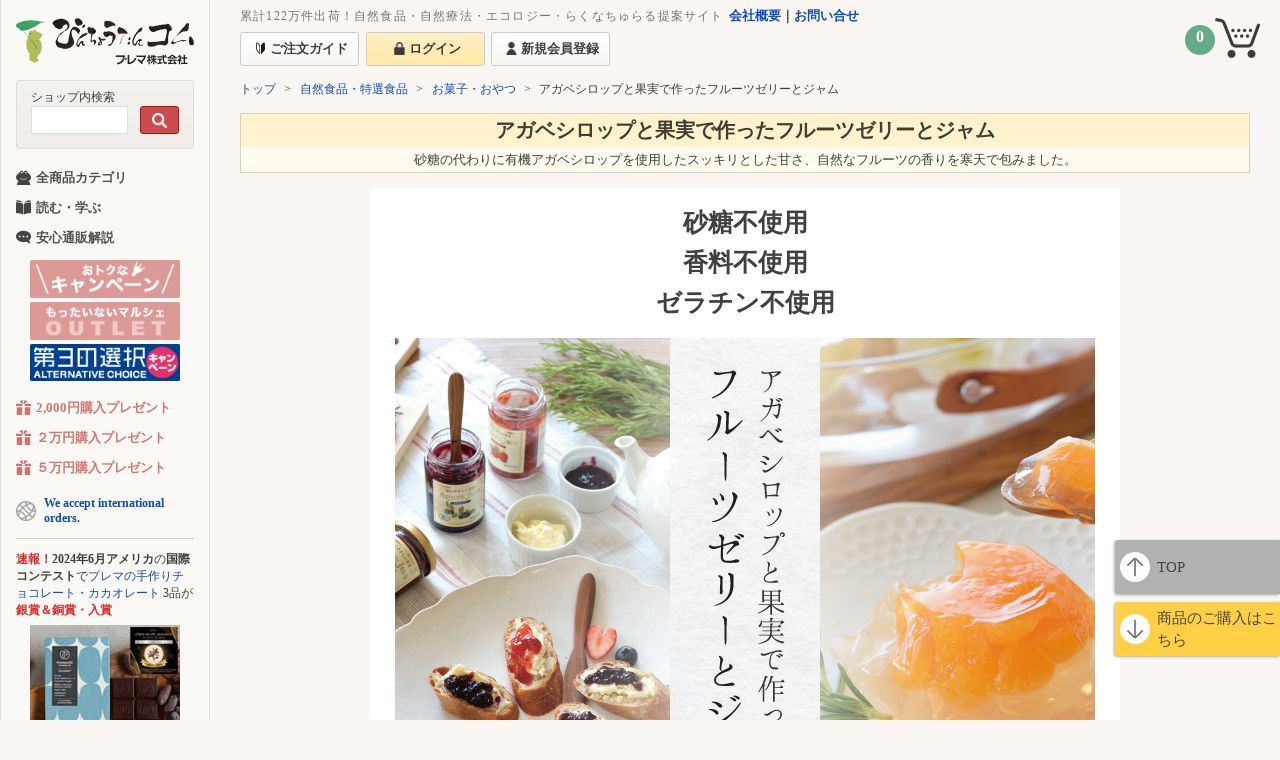

--- FILE ---
content_type: text/html; charset=UTF-8
request_url: https://www.binchoutan.com/alma-terra/agave-jelly.html
body_size: 27676
content:
<!doctype html>
<html lang="ja">
<head>
<meta charset="utf-8">

<title>アガベシロップと果実で作ったフルーツゼリーとジャム | びんちょうたんコム</title>
<meta name="keywords" content="血糖値">
<link rel="canonical" href="https://www.binchoutan.com/alma-terra/agave-jelly.html">
<meta property="og:url" content="https://www.binchoutan.com/alma-terra/agave-jelly.html">
<meta property="og:site_name" content="びんちょうたんコム">
<meta property="fb:admins" content="100000124895814">
<meta property="fb:app_id" content="200055623376829">
<meta property="og:title" content="アガベシロップと果実で作ったフルーツゼリーとジャム">
<meta name="thumbnail" content="https://www.binchoutan.com/cabinet/rec_imgs/almaterra.jpg">
<meta property="og:image" content="https://www.binchoutan.com/cabinet/rec_imgs/almaterra.jpg">
<meta name="description" content="砂糖の代わりに有機アガベシロップを使用したスッキリとした甘さ。果実の酸味と甘みをを生かしたゼリーとジャムです。">
<meta property="og:type" content="product">


<meta name="facebook-domain-verification" content="fyg2oiq6a4umlbiqva33jhu06738r1" />

<link rel="stylesheet" href="/css/common/reset.css">
<link rel="stylesheet" href="/css/common/base.css">
<link rel="stylesheet" href="/css/common/element.css">
<link rel="stylesheet" href="/css/common/layout.css">
<link rel="stylesheet" href="/css/global.css">
<link rel="stylesheet" href="/css/common/layout-pc.css">
<link rel="stylesheet" href="/css/global_pc.css?update=20200420">
<link rel="stylesheet" href="/css/kagodiv2.css?update=20200322">
<link rel="stylesheet" href="/css/common/article.css">
<link rel="stylesheet" href="/css/common/lib.css">
<link rel="stylesheet" href="/css/functional.css?update=20200920">
<!--[if lt IE 9]>
<script src="/js/html5shiv.min.js"></script>
<![endif]-->
<script src="/js/jquery-1.8.3.min.js"></script>
<script async src="/js/jquery.cookie-1.4.1.js"></script>
<script async src="/js/util.js?update=20200323_3"></script>
<script async src="/js/main.js?update=20200323"></script>
<script async src="/js/kago-layout2.js?update=20200322_3"></script>
<script async src="/js/functional.js"></script>
<script async src="/js/sns.js?update=20200920"></script>
<script async src="/js/cartin.js?update=20200217"></script>


  <!-- Google Tag Manager -->
<script>var binchoutan_uid = '0';</script>
<script src="/js/mygtm.js"></script>


<style>.async-hide { opacity: 0 !important} </style>
<script>(function(a,s,y,n,c,h,i,d,e){s.className+=' '+y;h.start=1*new Date;
h.end=i=function(){s.className=s.className.replace(RegExp(' ?'+y),'')};
(a[n]=a[n]||[]).hide=h;setTimeout(function(){i();h.end=null},c);h.timeout=c;
})(window,document.documentElement,'async-hide','dataLayer',4000,
{'GTM-PPNPP8M':true});</script>
<script>
  (function(i,s,o,g,r,a,m){i['GoogleAnalyticsObject']=r;i[r]=i[r]||function(){
  (i[r].q=i[r].q||[]).push(arguments)},i[r].l=1*new Date();a=s.createElement(o),
  m=s.getElementsByTagName(o)[0];a.async=1;a.src=g;m.parentNode.insertBefore(a,m)
  })(window,document,'script','https://www.google-analytics.com/analytics.js','ga');

  ga('create', 'UA-93325-1', 'auto', 'optimizeTracker', {'allowLinker': true});
  ga('optimizeTracker.require', 'GTM-PPNPP8M');
</script>

<script>(function(w,d,s,l,i){w[l]=w[l]||[];w[l].push({'gtm.start':
new Date().getTime(),event:'gtm.js'});var f=d.getElementsByTagName(s)[0],
j=d.createElement(s),dl=l!='dataLayer'?'&l='+l:'';j.async=true;j.src=
'https://www.googletagmanager.com/gtm.js?id='+i+dl;f.parentNode.insertBefore(j,f);
})(window,document,'script','dataLayer','GTM-TJNDS2');</script>

<!-- End Google Tag Manager -->





</head>
<body class="v17">
  <!-- Google Tag Manager (noscript) -->
<noscript><iframe src="https://www.googletagmanager.com/ns.html?id=GTM-TJNDS2"
height="0" width="0" style="display:none;visibility:hidden"></iframe></noscript>
<!-- End Google Tag Manager (noscript) -->


<div id="cartin-dlg" class="k-dlg">
  <p class="cartin-dlg-h">カートに商品が入りました。</p>
  <div class="cartin-dlg-b"> 
    <!--<div class="cartin-dlg-continue  k-dlg-close">
      &lt;&lt; ショッピングを続ける
    </div>
    -->
    <div class="cartin-dlg-errmsg"></div> 
    <div class="cartin-dlg-gocart"> ご注文手続きに進む
      <div class="cartin-dlg-gocart-btn"> <a href="/order/cart.html">カートを見る</a> </div>
    </div>
  </div>
  <div class="k-dlg-close-btn  k-dlg-close"> <img src="/images/mobile/cart_close_black.png"> </div>
</div>

<div id="favorit-dlg" class="k-dlg">
  <p class="favorit-dlg-h">お気に入りに商品を登録しました。</p>
  <div class="cartin-dlg-b">
    <div class="cartin-dlg-gofavorite">
      <div class="cartin-dlg-gofavorite-btn"> <a href="/member/favorite.html">お気に入り商品を見る</a> </div>
    </div>
  </div>
  <div class="k-dlg-close-btn  k-dlg-close"> <img src="/images/mobile/cart_close_black.png"> </div>
</div>
<div id="k-dlg" class="k-dlg">
  <p class="k-dlg-h"></p>
  <div class="k-dlg-close-btn  k-dlg-close"> <img src="/images/mobile/cart_close_black.png"> </div>
</div>
<div id="teiki-dlg" class="k-dlg">
  <p class="favorit-dlg-h">定期購入 商品登録</p>
  <div class="cartin-dlg-b">
    <div class="cartin-dlg-gofavorite">
    <div class="cartin-dlg-msg"></div> 
    <div class="cartin-dlg-gofavorite-btn"> <a href="/member/teiki/index.html">マイ定期便を見る</a> </div>
    </div>
  </div>
  <div class="k-dlg-close-btn  k-dlg-close"> <img src="/images/mobile/cart_close_black.png"> </div>
</div>
<div id="k-dlg" class="k-dlg">
  <p class="k-dlg-h"></p>
  <div class="k-dlg-close-btn  k-dlg-close"> <img src="/images/mobile/cart_close_black.png"> </div>
</div>
<div class="pageNaviControls  pageGuideEvent" id="pageNaviControls">
  <div class="pnc-pagetop  pnc-item"> <a href="#top">TOP</a> </div>
  <div class="pnc-kago  pnc-item"> <a href="#kago">商品のご購入はこちら</a> </div>
  <div class="pnc-coupon  pnc-item"> <a href="#cup-kago">クーポンはこちら</a> </div>
  <div class="pnc-checkout pnc-item"> <a href="#checkout">ご注文手続きに進む</a> </div>
</div>
<div id="functional-back" class="functional-back"></div>

 

<div id="globalHeader" class="gh  clearfix  flowEvent">
  <div class="gh-left">
    <div class="gh-logo  gh-upper">
      <h1>
        <a href="/index.html">
          <img src="/images/common/logo2.png" alt="びんちょうたんコムトップ" width="178" height="67">
        </a> 
      </h1>
    </div>
  </div>

  <div class="gh-right">
    <div class="gh-top"> 
      <a name="top"></a>
      <p class="gh-top-msg">累計122万件出荷！自然食品・自然療法・エコロジー・らくなちゅらる提案サイト</p>
      <ul class="gh-top-link">
        <li><a href="/company.html">会社概要</a></li>
        <li><a href="/info/contact.html">お問い合せ</a></li>
      </ul>
    </div>
    <div class="gh-nav">
      
      <ul>
        <li class="gh-nav-item  gh-nav_guide">
          <a href="/howtoorder.html"><span>ご注文ガイド</span></a>
        </li>
                <li class="gh-nav-item  gh-nav_login">
          <a href="/member/login.html"><span>ログイン</span></a>
        </li>
        <li class="gh-nav-item  gh-nav_regi">
          <a href="/member/register/form.html"><span>新規会員登録</span></a>
        </li>
              </ul>
      
            <div id="nowlogin" class="hidden"></div>
    </div>
  </div>
  <div class="gh-cart  flowEvent" id="gh-cart">
    <div id="cartarea">
    <a href="/order/cart.html">
      <img src="/images/pc/cart.png" width="45" height="40" alt="買い物かごをみる">
      <span class="cart-item-num">0</span>
    </a>
  </div>
  </div> 
</div>



<div id="wrapper">
<div id="wrapcon">

<div id="mainContainer">
    
<main id="main" role="main"><!-- page_id:3627 2026/01/20 18:57:53-->
<nav class="pankuzu  flowEvent" id="nav-pankuzu"><ul><li><a href="/index.html">トップ</a></li><li><a href="/item/shizensyokuhin.html">自然食品・特選食品</a></li><li><a href="/item/shizensyokuhin.html#okashi">お菓子・おやつ</a></li><li>アガベシロップと果実で作ったフルーツゼリーとジャム</li></ul></nav><article>
  <header>
    <div id="titleBox">
      <h1>アガベシロップと果実で作ったフルーツゼリーとジャム</h1>
    </div>
    <div id="subTitleBox">
      <h2>
		  砂糖の代わりに有機アガベシロップを使用したスッキリとした甘さ、自然なフルーツの香りを寒天で包みました。
		</h2>
    </div>
  </header>
  <div id="contents">
     <!--<aside id="news">
       <h3>新着情報</h3>
        <ul>
		<li> <img src="/images/i_cam.gif" alt="キャンペーン" class="icon">
            <time itemprop="datePublished" datetime="2025-08-05">8月5日</time>
            <a href="#kago">夏のキャンペーン・アガベシロップと国産果実の贅沢ゼリー特別価格</a></li>
        </ul>
      </aside>-->
	  
      <div id="catch">
        <p>
			砂糖不使用<br>
			香料不使用<br>
			ゼラチン不使用
		  </p>
      </div>
      <div id="topimage">
        <p>
			<img src="/alma-terra/agave-jelly/images/newtopimage.jpg" alt="アガベシロップと果実で作ったフルーツゼリーとジャム">
		  </p>
      </div>
      <div id="lead">
        <p>
			カラフルな色合いも、ガツンとくる甘味も、強調する香りもいりません。<br>
			フルーツのシンプルな味わいにアガベシロップで甘味を付けた<br>
			素朴ながらも、ごろっとしたフルーツが贅沢なゼリー。
		  </p>
		  <p>
			  またイチゴやブルーベリーの果肉感を残し、<br>
			  すっきりとしたアガベシロップの甘さは、<br>
			  果実の味や香りを損ねることなく、<br>
			  酸味・甘みを最大限に引き出したジャムです。
		  </p>
      </div>
      <p class="tokago"> <a href="#kago">▼ご注文はこちら</a> </p>
	  
    		<aside class="relativeLinks">
			<nav class="indexNavi  -navi-link">
 				<dl>
   					<dt>株式会社アルマテラ アガベシロップ関連ページ</dt>
   					<dd>
     					<ul>
							<li> <a href="/alma-terra/agave-jelly.html"> <img src="/cabinet/rec_imgs/almaterra.jpg" alt="アガベシロップと果実で作ったフルーツゼリーとジャム" width="50"> </a>
     							<p>
									低GIの代替甘味料を使用<br>
									<a href="/alma-terra/agave-jelly.html">アガベシロップと果実で作ったフルーツゼリーとジャム</a>
								</p>
       						</li>
       						<li> <a href="/agave_chocolate.html"> <img src="/cabinet/rec_imgs/p0970.jpg" alt="砂糖不使用！アガベチョコレート&ココシュガーチョコレート" width="50"> </a>
     							<p>
									低GIの代替甘味料を使用<br>
									<a href="/agave_chocolate.html">ダーデン社のアガベチョコレート</a>
								</p>
       						</li>
						</ul>
   					</dd>
 				</dl>
			</nav>
		</aside> 
	  
      <section class="kiji3">
        <header>
          <h3>シンプルだからこそ、素材に注目『フルーツゼリー』</h3>
        </header>
        <div class="body">
          <section class="kiji4">
            <header>
              <h4> 国産の果実 </h4>
            </header>
            <div class="body">
              <p class="margin-b-20">
				  果物は「桃、リンゴ、ラ・フランス、みかん」の4種類。旬の時期に収穫した果物は通常、シロップ漬けにして缶詰にされますが、アルマテラのゼリーに使うこの原料はシロップ漬けにはしていません。
				</p>
				<div class="tile-4 box-parent -border -dashed -color txt-center">
				  <div>
					  <img src="/alma-terra/agave-jelly/images/img1-01.jpg" alt="国産の白桃"><br>
					  <p>
						  <span class="big color">国産の白桃</span><br>
						  <span class="per90">真っ白な肉質に育てるため、一つ一つ袋掛けをして、樹熟させた白桃を使用。完熟した白桃を、熟練の目で選別し、厳選しています。</span>
					  </p>
				  </div>
				  <div>
					  <img src="/alma-terra/agave-jelly/images/img1-02.jpg" alt="国産のふじりんご"><br>
					  <p>
						  <span class="big color">国産のふじりんご</span><br>
						  <span class="per90">真っ赤にたわわに実ったりんごをゴロっと入れ、シャクシャクとした食感を そのまま閉じ込めました。噛むほどに自然なりんごの香りと甘味が口の中に広がります。</span>
					  </p>
				  </div>
				  <div>
					  <img src="/alma-terra/agave-jelly/images/img1-04.jpg" alt="国産のラ・フランス（洋なし）"><br>
					 <p>
						 <span class="big color">国産のラ・フランス<br>（洋なし）</span><br>
						 <span class="per90">ラ・フランスは収穫後の追熟で美味しくなる果物。味を均一に追熟するのは難しく、加工できるかのジャッジも製造直前までわかりません。厳しい基準を無事クリアしたラ・フランスはとても香り高く、唸る美味しさです。</span>
					  </p> 
				  </div>
					<div>
					  <img src="/alma-terra/agave-jelly/images/mikan.jpg" alt="国産のみかん"><br>
					 <p>
						 <span class="big color">国産のみかん</span><br>
						 <span class="per90">甘みと酸味が凝縮された温州みかん１粒１粒を楽しんでいただけます。</span>
					  </p> 
				  </div>
			  </div>
          	<!--<p class="big">国産の白桃</p>
<div class="tile-2">
				<div>
					<p>
						真っ白な肉質に育てるため、一つ一つ袋掛けをして、樹熟させた白桃を使用。完熟した白桃を、熟練の目で選別し、厳選しています。
					</p>
				</div>
				<div class="txt-center">
					<img src="/alma-terra/agave-jelly/images/img1-01.jpg" alt="もも圃場" width="300">
				</div>
				</div>
				<p class="big">国産のふじりんご</p>
			<div class="tile-2">
				<div>
				<p>
					真っ赤にたわわに実ったりんごをゴロっと入れ、シャクシャクとした食感を そのまま閉じ込めました。噛むほどに自然なりんごの香りと甘味が口の中に広がります。
				</p>
				</div>
				<div class="txt-center">
					<img src="/alma-terra/agave-jelly/images/img1-02.jpg" alt="国産のふじりんご" width="300">
				</div>
				</div>
				<p class="big">
					国産のラ・フランス（洋なし）
				</p>
				<p>
					ラ・フランスは収穫後の追熟で美味しくなる果物。味を均一に追熟するのは難しく、加工できるかのジャッジも製造直前までわかりません。厳しい基準を無事クリアしたラ・フランスはとても香り高く、唸る美味しさです。
				</p>
				<div class="tile-2 txt-center">
					<div><img class="w-90per" src="/alma-terra/agave-jelly/images/img1-03.jpg" alt="ラフランス圃場"></div>
					<div><img class="w-90per" src="/alma-terra/agave-jelly/images/img1-04.jpg" alt="国産ラフランス"></div>
				</div>-->
            </div>
          </section>
			<section class="kiji4">
				<header>
					<h4>香料・着色料は使いません</h4>
				</header>
				<div class="body">
					<div class="clearfix">
						<div class="photol -pc">
							<img src="/alma-terra/agave-jelly/images/img2-01.jpg" alt="着色料を使ったゼリー" width="300">
						</div>
						<p>
							一般的なゼリーは着色料で色付けたカラフルな色合いに、香料でフルーツを強調。
						</p>
						<p>
							製造メーカーに、一般的に使われる「香料」を抜きたいとリクエストを入れたところ、香料なしだとかなりシンプルなフレーバーになってしまうと心配されました。確かに、一般的に香料が入っていてそれに慣れていると物足りない気がするかもしれません。でも逆に香料無しのアガベゼリーを食べてから、香料入りゼリーを食べると、「香料」をものすごく感じるし、入れなくても果実の味で十分美味しいと私は感じました。「香料が苦手でゼリーを食べたくない」という知人がいるのですが、こういった人たちにも食べていただけるゼリーができたと思っています。
						</p>
						<p class="txt-right gray">
							<small>（株式会社アルマテラ　代表取締役　薮田桂）</small>
						</p>
					</div>
				</div>
			</section>
			<section class="kiji4">
				<header>
					<h4>砂糖や人工甘味料は使いません</h4>
				</header>
				<div class="body">
					<div class="clearfix">
						<div class="photor -pc">
							<img src="/alma-terra/agave-jelly/images/img2-02.jpg" alt="ラフランスゼリー" class="w200">
						</div>
						<p>
							通常は果実と砂糖類、水を加えて加熱、缶詰に詰めて保管します。これが一般的なシロップ漬けの缶詰になります。	
						</p>
						<p>
							この贅沢なフルーツゼリーに使われるのは果実と水のみ。水煮の状態で缶詰にして保存します。そしてこの水煮の汁には、フルーツのうまみが出ているので、その汁をゼリーに使用します。
						</p>
						<p>
							缶詰にする際、果実の熟し具合がベストでないと、美味しい水煮コンポートに仕上がらないため熟練の方々が「これはすぐに加工に回せる」「あと1日寝かせる」と、ひとつずつ加工に適した追熟具合を確認しています。
						</p>
					</div>
					<div class="clearfix">
						<div class="photor -pc">
							<img src="/alma-terra/agave-jelly/images/img2-03.jpg" alt="アガベシロップ" class="w200">
						</div>
						<p class="color big">
							◎甘味は有機アガベシロップのみ。
						</p>
						<p>
							フルーツのうまみが出た水煮の汁に寒天を溶かし、アガベシロップを加えます。アガベシロップはフルーツの酸味や香りを活かし、冷たいデザートをすっきりとした甘さに仕上げます。	
						</p>
					</div>
					<div class="clearfix">
						<div class="photol -pc">
							<img src="/alma-terra/agave-jelly/images/img2-04.jpg" alt="アガベ">
						</div>
						<p>
							アガベとはメキシコ合衆国中心に広がる植物で約250種類以上有るといわれています。テキーラに代表されるお酒の原料に使われたり、繊維が利用されています。日本では観葉植物として多くの種類が見られます。
						</p>
						<p>
							ブルーアガベの栽培条件は､標高1500ｍ以上で年間平均20℃程度の準乾燥の気候が最適です。また降雨量は年間平均1000mm程度、曇りの日が年間60～100日が最適、土壌は火山質、粘土質の土壌。水はけがよく鉄分が豊富であることが望ましいとされます。これらの条件を最適に満たしているのが、メキシコ、ハリスコ州の地域となり、世界遺産のテキーラ村となるのです。
						</p>
						<p>
							使用しているアガベシロップは日本での有機JAS認証をはじめアメリカ、EU,ドイツなどでも有機認証を取得しています。畑から原料の加工、ボトル充填まで全て有機認証を取得しており徹底した品質管理を行っております。
						</p>
					</div>
				</div>
			</section>
        </div>
        <footer>
          <div class="tokago"><a href="#kago">▼ご注文はこちら</a></div>
        </footer>
      </section>
	  <section class="kiji3">
		  <header>
			  <h3>贅沢ゼリーができるまで</h3>
		  </header>
		  <div class="body">
			  <div class="tile-3 box-parent -border -white txt-center">
				  <div>
					  <img src="/alma-terra/agave-jelly/images/img3-01.jpg" alt="桃を手でカットしている">
					  <p>
						  桃を手でカットしているところです。<br>
						  果実は1つずつ微妙に大きさが違うので、ベテランさんが3つ割or4つ割or5つ割を判断してだいたい同じグラムになるようにカット、また茶色くなっている部分もここでカットします。
					  </p>
				  </div>
				  <div>
					  <img src="/alma-terra/agave-jelly/images/img3-02.jpg" alt="容器に入れる">
					  <p>
						  カットされた果実は、容器に3～4切れぐらい入れ重さを量ります。これはラフランス。確実に60g以上(約40%)入っていることを確認したら、ゼリー液を流し入れます。アガベシロップと寒天、果実の香りがついた漬けていた液、とても美味しい山形の地下水を使って作られます。
					  </p>
				  </div>
				  <div>
					  <img src="/alma-terra/agave-jelly/images/img3-03.jpg" alt="ラベルシールを貼る">
					 <p>
						 その後、殺菌、冷却してラベルシールを貼ります。
					  </p> 
				  </div>
			  </div>
		  </div>
		<footer>
			<div class="tokago"><a href="#kago">▼ご注文はこちら</a></div>
        </footer>
	  </section>
	  <section class="kiji3">
		  <header>
			  <h3>優しい甘さでヘルシー『アガベジャム』</h3>
		  </header>
		  <div class="body">
			  <section class="kiji4">
				  <header>
					  <h4>アガベシロップﾟで作ったアガベジャム</h4>
				  </header>
				  <div class="body">
					<div class="clearfix">
						<div class="photor -pc">
							<img src="/alma-terra/agave-jelly/images/jam.jpg" alt="ラフランスゼリー" class="w300">
						</div>
						<p>
							ジャム作りをしたことがある人なら、ジャムには驚くほど多くの砂糖が使われていることをご存じでしょう。「毎朝食べるジャムをヘルシーに楽しみたい！」そんな思いから、アガベシロップを使ったジャムの開発が始まりました。<br>
							自然な甘さが特徴のアガベシロップだから、ジャム作りでも素材の味を最大限に引き出すことができました。日本人の好みに合う甘さ控えめを追求し、完成したのがアガベジャムです。アガベシロップもフルーツもすべてオーガニックでできた有機JAS認定のアガベジャム。新鮮なフルーツも丁寧に煮ているので、イチゴの果肉の食感も、ブルーベリーの粒もしっかり残り、フルーツ好きにはたまらない体にやさしく手作り感あふれる一品です。
						</p>
					  </div>
				  </div>
			  </section>
			  	<section class="kiji4">
				  <header>
					  <h4>原料はオーガニックフルーツ</h4>
				  </header>
				  <div class="body">
					<div class="txt-center margin-b-20">
						<img src="/alma-terra/agave-jelly/images/strawberries.jpg" alt="イチゴ" class="w500">
					</div>
					<p class="margin-b-20">
						<span class="red">イチゴ</span>は、トルコ共和国の首都イスタンブールから車で4～5時間の山岳部で栽培しており、昼夜の温度差が大きく、雨も海岸部に比べ少ないので、風味・味にキレがあります。品種はカマロッサ種で果肉の中まで濃赤でやや酸味があるのが特徴です。オーガニック認証取得、放射能測定済のイチゴです。
					</p>
					 <div class="txt-center margin-b-20">
						<img src="/alma-terra/agave-jelly/images/blueberries.jpg" alt="ブルーベリー" class="w500">
					</div>
					<p class="margin-b-20">
						<span class="blue">ブルーベリー</span>はカナダのケベック州で収穫された有機JAS認定されている野生種のワイルドブルーベリーを急速冷凍し、美味しさと鮮度をそのままに加工しました。甘くて濃い独特のおいしさです。オーガニック認証取得、放射能測定済のブルーベリーです。
					</p>
				  </div>
			  </section>
		  </div>
	  </section>
  </div>
</article><a name="kago"></a><!-- 3627 --><div id="kago"><div class="box  -border-red  -white  fs13  box-center" style="max-width: 720px;">
  <p><b>●クレジットカード決済の本人認証サービス（3Dセキュア2.0）について</b><br>
    クレジットカードの不正利用防止のため、本人認証サービス（3Dセキュア2.0）を導入しております。
    ご注文情報をご入力いただいた後に、<b>クレジットカード会社での本人認証が行われる場合があります。</b>
    詳しくは
    <a href="/3ds.html" class="link-icon">こちらの案内</a>
    をご覧ください。</p>
  <hr>

  <p><b>●お客様へ重要なお知らせ</b><br>
    食料品や衛生品のまとめ買いや、催告のないテレビ放映などで、突然数千件の注文が押し寄せることもあります。弊社で販売する品の大半は、丁寧に心を込めて目と手で作られた希少性の高い作品です。そのため、<b>「在庫あり」表示や「受注承認メール」配信後に入手不可能であることが判明する場合があります。</b>この場合、ご用意できない品は弊社の判断にてキャンセル扱いとさせていただき、在庫が確保した品のみを可能なかぎり早くお送りしますので、ご理解をどうぞよろしくお願いいたします。</p>
</div>
<section class="kago3 "><header><h3>株式会社アルマテラ</h3></header><div class="body"><section class="kago4  intro-layout_-  kago-layout_- "><div class="kago4-wrapper"><div class="kago-intro"><header><h4>アガベシロップと国産果実の贅沢ゼリー</h4></header></div><div class="kagodiv">       
      
  <div class="kago" id="00401265" data-sku="00401265" data-tags="砂糖不使用,香料不使用,ゼラチン不使用,ビーガン,国産フルーツ">
  <a name="$00401265"></a>
    <div class="slide-k-detail"></div>
  <div class="k-inner">
    <div class="k-image">
      <div class="k-icon  flowEvent" data-flow-action="k-icon">
                                                     
                
                                                      </div>                 
		  <p class="k-image1">
        <img src="/alma-terra/agave-jelly/images/00401265_s.jpg" alt="アルマテラ（ALMA TERRA） アガベシロップと国産果実の贅沢ゼリー もも 145g" class="popup_image">
      </p>
                            </div>
    <div class="k-data" id="id60086">
      <form action="/ap/p/shop/index.php">
        <input type="hidden" name="act" value="cartyadd">
        <input type="hidden" name="product_id" value="60086">
        <input type="hidden" name="parent_product_id" value="">
        <input type="hidden" name="url" value="https://www.binchoutan.com/alma-terra/agave-jelly.html">
        <div class="prd_data">
          <div class="k-name-ctn">
                                                            <p class="k-series"><a href="https://www.binchoutan.com/product/4560435422014.html"></a></p>
            <p class="k-name"><a href="https://www.binchoutan.com/product/4560435422014.html">アルマテラ（ALMA TERRA）<br>
アガベシロップと国産果実の贅沢ゼリー<br>
もも</a></p>
                        <p class="k-amount">145g</p>
          </div>
          
          
          <div class="k-price-ctn">
                        <p class="k-price">
              価格 <span class="k-price-value" data-price="taxin">378</span> 円
              （税込）            </p>
                      </div>
          
          
          <div class="k-cart-ctn">
                        <div class="k-cart-order">
                                          <div class="k-cart-num">
                注文数
                <select name="k-cart-kazu">
                                                                    
                                        <option value="1">1</option>
                                        <option value="2">2</option>
                                        <option value="3">3</option>
                                        <option value="4">4</option>
                                        <option value="5">5</option>
                                        <option value="6">6</option>
                                        <option value="7">7</option>
                                        <option value="8">8</option>
                                        <option value="9">9</option>
                                        <option value="10">10</option>
                                        <option value="11">11</option>
                                        <option value="12">12</option>
                                        <option value="13">13</option>
                                        <option value="14">14</option>
                                        <option value="15">15</option>
                                        <option value="16">16</option>
                                        <option value="17">17</option>
                                        <option value="18">18</option>
                                        <option value="19">19</option>
                                        <option value="20">20</option>
                                        <option value="21">21</option>
                                        <option value="22">22</option>
                                        <option value="23">23</option>
                                        <option value="24">24</option>
                                        <option value="25">25</option>
                                        <option value="26">26</option>
                                        <option value="27">27</option>
                                        <option value="28">28</option>
                                        <option value="29">29</option>
                                        <option value="30">30</option>
                                        <option value="31">31</option>
                                        <option value="32">32</option>
                                        <option value="33">33</option>
                                        <option value="34">34</option>
                                        <option value="35">35</option>
                                        <option value="36">36</option>
                                        <option value="37">37</option>
                                        <option value="38">38</option>
                                        <option value="39">39</option>
                                        <option value="40">40</option>
                                        <option value="41">41</option>
                                        <option value="42">42</option>
                                        <option value="43">43</option>
                                        <option value="44">44</option>
                                        <option value="45">45</option>
                                        <option value="46">46</option>
                                        <option value="47">47</option>
                                        <option value="48">48</option>
                                        <option value="49">49</option>
                                        <option value="50">50</option>
                                        <option value="51">51</option>
                                        <option value="52">52</option>
                                        <option value="53">53</option>
                                        <option value="54">54</option>
                                        <option value="55">55</option>
                                        <option value="56">56</option>
                                        <option value="57">57</option>
                                        <option value="58">58</option>
                                        <option value="59">59</option>
                                        <option value="60">60</option>
                                        <option value="61">61</option>
                                        <option value="62">62</option>
                                        <option value="63">63</option>
                                        <option value="64">64</option>
                                        <option value="65">65</option>
                                        <option value="66">66</option>
                                        <option value="67">67</option>
                                        <option value="68">68</option>
                                        <option value="69">69</option>
                                        <option value="70">70</option>
                                        <option value="71">71</option>
                                        <option value="72">72</option>
                                        <option value="73">73</option>
                                        <option value="74">74</option>
                                        <option value="75">75</option>
                                        <option value="76">76</option>
                                        <option value="77">77</option>
                                        <option value="78">78</option>
                                        <option value="79">79</option>
                                        <option value="80">80</option>
                                        <option value="81">81</option>
                                        <option value="82">82</option>
                                        <option value="83">83</option>
                                        <option value="84">84</option>
                                        <option value="85">85</option>
                                        <option value="86">86</option>
                                        <option value="87">87</option>
                                        <option value="88">88</option>
                                        <option value="89">89</option>
                                        <option value="90">90</option>
                                        <option value="91">91</option>
                                        <option value="92">92</option>
                                        <option value="93">93</option>
                                        <option value="94">94</option>
                                        <option value="95">95</option>
                                        <option value="96">96</option>
                                        <option value="97">97</option>
                                        <option value="98">98</option>
                                        <option value="99">99</option>
                                        <option value="100">100</option>
                    
                                    個
                </select>
              </div>
                                                        <div class="k-cart-btn prd_btn">
                
                                                      <div class="k-cart-cartin  k-cart-btn-item prd_cartin">
          	          カゴに入れる                    </div>
                                                                      <div class="k-cart-favorit k-cart-btn-item favorite_add">
                      お気に入りに登録
                    </div>
                                  </div>
                          </div>
          </div><!-- /k-cart-ctn -->
          <div class="k-info-ctn">
                                              </div>
                              <div class="k-info-ctn">
            <p class="k-lead-time">速攻発送</p>
          </div>         
                              <div class="k-code">
            <div class="k-code-row sku">
              <div class="k-code-col">品番</div>
              <div class="k-code-col">00401265<!--60086/target:--></div>
            </div>
            <div class="k-code-row jan">
              <div class="k-code-col">JAN</div>
              <div class="k-code-col">4560435422014</div>
            </div>
            
                        <div class="k-code-row sb-oroshi">
              <div class="k-code-col">SB区分</div>
              <div class="k-code-col">Q</div>
            </div>
                      </div>
                
                </div>
        <!-- /yoridori_prd_data -->
      </form>
    </div>
    <div class="k-detail">
      <p class="k-detail-catch">国産果実をふんだんに使用した食べ応えのある、甘さすっきりゼリーです。</p>      <div class="k-detail-exp">真っ白な肉質に育てるため、一つ一つ袋掛けをして、樹熟させた白桃を使用。完熟した白桃を、熟練の目で選別し、厳選しています。<br>
<br>
原材料：白桃(国産)、有機アガベシロップ、 寒天 ／ 酸味料<br>
賞味期限：8ヶ月</div>
      <div class="k-detail-exp"></div>
      <div class="k-detail-exp"></div>
    </div>
  </div>
</div>
       
      
  <div class="kago kago-nasi" id="00401266" data-sku="00401266" data-tags="砂糖不使用,香料不使用,ゼラチン不使用,ビーガン,国産フルーツ">
  <a name="$00401266"></a>
    <div class="slide-k-detail"></div>
  <div class="k-inner">
    <div class="k-image">
      <div class="k-icon  flowEvent" data-flow-action="k-icon">
                                                     
                
                                                      </div>                 
		  <p class="k-image1">
        <img src="/alma-terra/agave-jelly/images/00401266_s.jpg" alt="アルマテラ（ALMA TERRA） アガベシロップと国産果実の贅沢ゼリー らふらんす 145g" class="popup_image">
      </p>
                            </div>
    <div class="k-data" id="id60087">
      <form action="/ap/p/shop/index.php">
        <input type="hidden" name="act" value="cartyadd">
        <input type="hidden" name="product_id" value="60087">
        <input type="hidden" name="parent_product_id" value="">
        <input type="hidden" name="url" value="https://www.binchoutan.com/alma-terra/agave-jelly.html">
        <div class="prd_data">
          <div class="k-name-ctn">
                                                            <p class="k-series"><a href="https://www.binchoutan.com/product/4560435422021.html"></a></p>
            <p class="k-name"><a href="https://www.binchoutan.com/product/4560435422021.html">アルマテラ（ALMA TERRA）<br>
アガベシロップと国産果実の贅沢ゼリー <br>
らふらんす</a></p>
                        <p class="k-amount">145g</p>
          </div>
          
          
          <div class="k-price-ctn">
                        <p class="k-price">
              価格 <span class="k-price-value" data-price="taxin">378</span> 円
              （税込）            </p>
                      </div>
          
          
          <div class="k-cart-ctn">
                        <p class="k-cart-msg  nasi" data-pstart="">
              販売終了いたしました。ご愛顧いただきありがとうございました。
            </p>
                        <div class="k-cart-order">
                                                                      <div class="k-cart-btn prd_btn">
                
                                              </div>
                          </div>
          </div><!-- /k-cart-ctn -->
          <div class="k-info-ctn">
                                              </div>
                              <div class="k-info-ctn">
            <p class="k-lead-time">速攻発送</p>
          </div>         
                              <div class="k-code">
            <div class="k-code-row sku">
              <div class="k-code-col">品番</div>
              <div class="k-code-col">00401266<!--60087/target:--></div>
            </div>
            <div class="k-code-row jan">
              <div class="k-code-col">JAN</div>
              <div class="k-code-col">4560435422021</div>
            </div>
            
                        <div class="k-code-row sb-oroshi">
              <div class="k-code-col">SB区分</div>
              <div class="k-code-col">Q</div>
            </div>
                      </div>
                
                </div>
        <!-- /yoridori_prd_data -->
      </form>
    </div>
    <div class="k-detail">
      <p class="k-detail-catch">国産果実をふんだんに使用した食べ応えのある、甘さすっきりゼリーです。</p>      <div class="k-detail-exp">ラ・フランスは収穫後の追熟で美味しくなる果物。味を均一に追熟するのは難しく、加工できるかのジャッジも製造直前までわかりません。厳しい基準を無事クリアしたラ・フランスはとても香り高く、唸る美味しさです。<br>
<br>
原材料： ラフランス(山形県産)、有機アガベシロップ、 寒天 ／ 酸味料<br>
賞味期限：8ヶ月</div>
      <div class="k-detail-exp"></div>
      <div class="k-detail-exp"></div>
    </div>
  </div>
</div>
       
      
  <div class="kago" id="00401267" data-sku="00401267" data-tags="砂糖不使用,香料不使用,ゼラチン不使用,ビーガン,国産フルーツ">
  <a name="$00401267"></a>
    <div class="slide-k-detail"></div>
  <div class="k-inner">
    <div class="k-image">
      <div class="k-icon  flowEvent" data-flow-action="k-icon">
                                                     
                
                                                      </div>                 
		  <p class="k-image1">
        <img src="/alma-terra/agave-jelly/images/00401267_s.jpg" alt="アルマテラ（ALMA TERRA） アガベシロップと国産果実の贅沢ゼリー りんご 145g" class="popup_image">
      </p>
                            </div>
    <div class="k-data" id="id60088">
      <form action="/ap/p/shop/index.php">
        <input type="hidden" name="act" value="cartyadd">
        <input type="hidden" name="product_id" value="60088">
        <input type="hidden" name="parent_product_id" value="">
        <input type="hidden" name="url" value="https://www.binchoutan.com/alma-terra/agave-jelly.html">
        <div class="prd_data">
          <div class="k-name-ctn">
                                                            <p class="k-series"><a href="https://www.binchoutan.com/product/4560435422038.html"></a></p>
            <p class="k-name"><a href="https://www.binchoutan.com/product/4560435422038.html">アルマテラ（ALMA TERRA）<br>
アガベシロップと国産果実の贅沢ゼリー<br>
りんご</a></p>
                        <p class="k-amount">145g</p>
          </div>
          
          
          <div class="k-price-ctn">
                        <p class="k-price">
              価格 <span class="k-price-value" data-price="taxin">378</span> 円
              （税込）            </p>
                      </div>
          
          
          <div class="k-cart-ctn">
                        <div class="k-cart-order">
                                          <div class="k-cart-num">
                注文数
                <select name="k-cart-kazu">
                                                                    
                                        <option value="1">1</option>
                                        <option value="2">2</option>
                                        <option value="3">3</option>
                                        <option value="4">4</option>
                                        <option value="5">5</option>
                                        <option value="6">6</option>
                                        <option value="7">7</option>
                                        <option value="8">8</option>
                                        <option value="9">9</option>
                                        <option value="10">10</option>
                                        <option value="11">11</option>
                                        <option value="12">12</option>
                                        <option value="13">13</option>
                                        <option value="14">14</option>
                                        <option value="15">15</option>
                                        <option value="16">16</option>
                                        <option value="17">17</option>
                                        <option value="18">18</option>
                                        <option value="19">19</option>
                                        <option value="20">20</option>
                                        <option value="21">21</option>
                                        <option value="22">22</option>
                                        <option value="23">23</option>
                                        <option value="24">24</option>
                                        <option value="25">25</option>
                                        <option value="26">26</option>
                                        <option value="27">27</option>
                                        <option value="28">28</option>
                                        <option value="29">29</option>
                                        <option value="30">30</option>
                                        <option value="31">31</option>
                                        <option value="32">32</option>
                                        <option value="33">33</option>
                                        <option value="34">34</option>
                                        <option value="35">35</option>
                                        <option value="36">36</option>
                                        <option value="37">37</option>
                                        <option value="38">38</option>
                                        <option value="39">39</option>
                                        <option value="40">40</option>
                                        <option value="41">41</option>
                                        <option value="42">42</option>
                                        <option value="43">43</option>
                                        <option value="44">44</option>
                                        <option value="45">45</option>
                                        <option value="46">46</option>
                                        <option value="47">47</option>
                                        <option value="48">48</option>
                                        <option value="49">49</option>
                                        <option value="50">50</option>
                                        <option value="51">51</option>
                                        <option value="52">52</option>
                                        <option value="53">53</option>
                                        <option value="54">54</option>
                                        <option value="55">55</option>
                                        <option value="56">56</option>
                                        <option value="57">57</option>
                                        <option value="58">58</option>
                                        <option value="59">59</option>
                                        <option value="60">60</option>
                                        <option value="61">61</option>
                                        <option value="62">62</option>
                                        <option value="63">63</option>
                                        <option value="64">64</option>
                                        <option value="65">65</option>
                                        <option value="66">66</option>
                                        <option value="67">67</option>
                                        <option value="68">68</option>
                                        <option value="69">69</option>
                                        <option value="70">70</option>
                                        <option value="71">71</option>
                                        <option value="72">72</option>
                                        <option value="73">73</option>
                                        <option value="74">74</option>
                                        <option value="75">75</option>
                                        <option value="76">76</option>
                                        <option value="77">77</option>
                                        <option value="78">78</option>
                                        <option value="79">79</option>
                                        <option value="80">80</option>
                                        <option value="81">81</option>
                                        <option value="82">82</option>
                                        <option value="83">83</option>
                                        <option value="84">84</option>
                                        <option value="85">85</option>
                                        <option value="86">86</option>
                                        <option value="87">87</option>
                                        <option value="88">88</option>
                                        <option value="89">89</option>
                                        <option value="90">90</option>
                                        <option value="91">91</option>
                                        <option value="92">92</option>
                                        <option value="93">93</option>
                                        <option value="94">94</option>
                                        <option value="95">95</option>
                                        <option value="96">96</option>
                                        <option value="97">97</option>
                                        <option value="98">98</option>
                                        <option value="99">99</option>
                                        <option value="100">100</option>
                    
                                    個
                </select>
              </div>
                                                        <div class="k-cart-btn prd_btn">
                
                                                      <div class="k-cart-cartin  k-cart-btn-item prd_cartin">
          	          カゴに入れる                    </div>
                                                                      <div class="k-cart-favorit k-cart-btn-item favorite_add">
                      お気に入りに登録
                    </div>
                                  </div>
                          </div>
          </div><!-- /k-cart-ctn -->
          <div class="k-info-ctn">
                                              </div>
                              <div class="k-info-ctn">
            <p class="k-lead-time">速攻発送</p>
          </div>         
                              <div class="k-code">
            <div class="k-code-row sku">
              <div class="k-code-col">品番</div>
              <div class="k-code-col">00401267<!--60088/target:--></div>
            </div>
            <div class="k-code-row jan">
              <div class="k-code-col">JAN</div>
              <div class="k-code-col">4560435422038</div>
            </div>
            
                        <div class="k-code-row sb-oroshi">
              <div class="k-code-col">SB区分</div>
              <div class="k-code-col">Q</div>
            </div>
                      </div>
                
                </div>
        <!-- /yoridori_prd_data -->
      </form>
    </div>
    <div class="k-detail">
      <p class="k-detail-catch">国産果実をふんだんに使用した食べ応えのある、甘さすっきりゼリーです。</p>      <div class="k-detail-exp">真っ赤にたわわに実ったりんごをゴロっと入れ、シャクシャクとした食感を そのまま閉じ込めました。噛むほどに自然なりんごの香りと甘味 が口の中に広がります。<br>
<br>
原材料：りんご（山形県産）、有機アガベシロップ(メキシコ)、寒天　／ 酸味料<br>
賞味期限：8ヶ月</div>
      <div class="k-detail-exp"></div>
      <div class="k-detail-exp"></div>
    </div>
  </div>
</div>
       
      
  <div class="kago kago-nasi" id="00401502" data-sku="00401502" data-tags="砂糖不使用,香料不使用,ゼラチン不使用,ビーガン,国産フルーツ">
  <a name="$00401502"></a>
    <div class="slide-k-detail"></div>
  <div class="k-inner">
    <div class="k-image">
      <div class="k-icon  flowEvent" data-flow-action="k-icon">
                                                     
                
                                                      </div>                 
		  <p class="k-image1">
        <img src="/alma-terra/agave-jelly/images/00401502_s.jpg" alt="アルマテラ（ALMA TERRA） アガベシロップと国産果実の贅沢ゼリー みかん 145g" class="popup_image">
      </p>
            		  <p class="k-image2">
        <img src="/alma-terra/agave-jelly/images/00401502-2_s.jpg" alt="アルマテラ（ALMA TERRA） アガベシロップと国産果実の贅沢ゼリー みかん 145g" class="popup_image">
      </p>
            		  <p class="k-image3">
        <img src="/alma-terra/agave-jelly/images/00401502-3_s.jpg" alt="アルマテラ（ALMA TERRA） アガベシロップと国産果実の贅沢ゼリー みかん 145g" class="popup_image">
      </p>
                </div>
    <div class="k-data" id="id67213">
      <form action="/ap/p/shop/index.php">
        <input type="hidden" name="act" value="cartyadd">
        <input type="hidden" name="product_id" value="67213">
        <input type="hidden" name="parent_product_id" value="">
        <input type="hidden" name="url" value="https://www.binchoutan.com/alma-terra/agave-jelly.html">
        <div class="prd_data">
          <div class="k-name-ctn">
                                                            <p class="k-series"><a href="https://www.binchoutan.com/product/4560435422045.html"></a></p>
            <p class="k-name"><a href="https://www.binchoutan.com/product/4560435422045.html">アルマテラ（ALMA TERRA）<br>
アガベシロップと国産果実の贅沢ゼリー<br>
みかん</a></p>
                        <p class="k-amount">145g</p>
          </div>
          
          
          <div class="k-price-ctn">
                        <p class="k-price">
              価格 <span class="k-price-value" data-price="taxin">378</span> 円
              （税込）            </p>
                      </div>
          
          
          <div class="k-cart-ctn">
                        <p class="k-cart-msg  nasi" data-pstart="">
              ただいま在庫切れです。申し訳ございません。3月下旬頃入荷予定です。
            </p>
                        <div class="k-cart-order">
                                                                      <div class="k-cart-btn prd_btn">
                
                                                    <div class="k-cart-favorit k-cart-btn-item favorite_add">
                      お気に入りに登録
                    </div>
                                  </div>
                          </div>
          </div><!-- /k-cart-ctn -->
          <div class="k-info-ctn">
                                              </div>
                              <div class="k-info-ctn">
            <p class="k-lead-time">速攻発送</p>
          </div>         
                              <div class="k-code">
            <div class="k-code-row sku">
              <div class="k-code-col">品番</div>
              <div class="k-code-col">00401502<!--67213/target:--></div>
            </div>
            <div class="k-code-row jan">
              <div class="k-code-col">JAN</div>
              <div class="k-code-col">4560435422045</div>
            </div>
            
                        <div class="k-code-row sb-oroshi">
              <div class="k-code-col">SB区分</div>
              <div class="k-code-col">Q</div>
            </div>
                      </div>
                
                </div>
        <!-- /yoridori_prd_data -->
      </form>
    </div>
    <div class="k-detail">
      <p class="k-detail-catch">国産果実をふんだんに使用した食べ応えのある、甘さすっきりゼリーです。</p>      <div class="k-detail-exp">甘みと酸味が凝縮された温州みかん１粒１粒を楽しんでいただけます。また食べたくなる甘すぎないゼリーです。<br>
<br>
原材料：みかん（国産）、有機アガベシロップ、 寒天　／ 酸味料<br>
賞味期限：8ヶ月</div>
      <div class="k-detail-exp"></div>
      <div class="k-detail-exp"></div>
    </div>
  </div>
</div>
</div></div></section><section class="kago4  intro-layout_-  kago-layout_- "><div class="kago4-wrapper"><div class="kago-intro"><header><h4>有機アガベジャム</h4></header></div><div class="kagodiv">       
      
  <div class="kago" id="00402073" data-sku="00402073" data-tags="砂糖不使用,香料不使用,ゼラチン不使用,ビーガン">
  <a name="$00402073"></a>
    <div class="slide-k-detail"></div>
  <div class="k-inner">
    <div class="k-image">
      <div class="k-icon  flowEvent" data-flow-action="k-icon">
                                                     
                
                                                <a href="/teiki/search.html?q=00402073"><img src="/teiki/images/kago-icon_teiki.gif" alt="定期購入対象商品"></a>
                      </div>                 
		  <p class="k-image1">
        <img src="/alma-terra/agave-jelly/images/00402073_s.jpg" alt="アルマテラ（ALMA TERRA） 有機アガベジャム ストロベリー 140g" class="popup_image">
      </p>
                            </div>
    <div class="k-data" id="id88477">
      <form action="/ap/p/shop/index.php">
        <input type="hidden" name="act" value="cartyadd">
        <input type="hidden" name="product_id" value="88477">
        <input type="hidden" name="parent_product_id" value="">
        <input type="hidden" name="url" value="https://www.binchoutan.com/alma-terra/agave-jelly.html">
        <div class="prd_data">
          <div class="k-name-ctn">
                                                            <p class="k-series"><a href="https://www.binchoutan.com/product/4560435420058.html"></a></p>
            <p class="k-name"><a href="https://www.binchoutan.com/product/4560435420058.html">アルマテラ（ALMA TERRA）<br>
有機アガベジャム<br>
ストロベリー</a></p>
                        <p class="k-amount">140g</p>
          </div>
          
          
          <div class="k-price-ctn">
                        <p class="k-price">
              価格 <span class="k-price-value" data-price="taxin">842</span> 円
              （税込）            </p>
                      </div>
          
          
          <div class="k-cart-ctn">
                        <div class="k-cart-order">
                                          <div class="k-cart-num">
                注文数
                <select name="k-cart-kazu">
                                                                    
                                        <option value="1">1</option>
                                        <option value="2">2</option>
                                        <option value="3">3</option>
                                        <option value="4">4</option>
                                        <option value="5">5</option>
                                        <option value="6">6</option>
                                        <option value="7">7</option>
                                        <option value="8">8</option>
                                        <option value="9">9</option>
                                        <option value="10">10</option>
                                        <option value="11">11</option>
                                        <option value="12">12</option>
                                        <option value="13">13</option>
                                        <option value="14">14</option>
                                        <option value="15">15</option>
                                        <option value="16">16</option>
                                        <option value="17">17</option>
                                        <option value="18">18</option>
                                        <option value="19">19</option>
                                        <option value="20">20</option>
                                        <option value="21">21</option>
                                        <option value="22">22</option>
                                        <option value="23">23</option>
                                        <option value="24">24</option>
                                        <option value="25">25</option>
                                        <option value="26">26</option>
                                        <option value="27">27</option>
                                        <option value="28">28</option>
                                        <option value="29">29</option>
                                        <option value="30">30</option>
                                        <option value="31">31</option>
                                        <option value="32">32</option>
                                        <option value="33">33</option>
                                        <option value="34">34</option>
                                        <option value="35">35</option>
                                        <option value="36">36</option>
                                        <option value="37">37</option>
                                        <option value="38">38</option>
                                        <option value="39">39</option>
                                        <option value="40">40</option>
                                        <option value="41">41</option>
                                        <option value="42">42</option>
                                        <option value="43">43</option>
                                        <option value="44">44</option>
                                        <option value="45">45</option>
                                        <option value="46">46</option>
                                        <option value="47">47</option>
                                        <option value="48">48</option>
                                        <option value="49">49</option>
                                        <option value="50">50</option>
                                        <option value="51">51</option>
                                        <option value="52">52</option>
                                        <option value="53">53</option>
                                        <option value="54">54</option>
                                        <option value="55">55</option>
                                        <option value="56">56</option>
                                        <option value="57">57</option>
                                        <option value="58">58</option>
                                        <option value="59">59</option>
                                        <option value="60">60</option>
                                        <option value="61">61</option>
                                        <option value="62">62</option>
                                        <option value="63">63</option>
                                        <option value="64">64</option>
                                        <option value="65">65</option>
                                        <option value="66">66</option>
                                        <option value="67">67</option>
                                        <option value="68">68</option>
                                        <option value="69">69</option>
                                        <option value="70">70</option>
                                        <option value="71">71</option>
                                        <option value="72">72</option>
                                        <option value="73">73</option>
                                        <option value="74">74</option>
                                        <option value="75">75</option>
                                        <option value="76">76</option>
                                        <option value="77">77</option>
                                        <option value="78">78</option>
                                        <option value="79">79</option>
                                        <option value="80">80</option>
                                        <option value="81">81</option>
                                        <option value="82">82</option>
                                        <option value="83">83</option>
                                        <option value="84">84</option>
                                        <option value="85">85</option>
                                        <option value="86">86</option>
                                        <option value="87">87</option>
                                        <option value="88">88</option>
                                        <option value="89">89</option>
                                        <option value="90">90</option>
                                        <option value="91">91</option>
                                        <option value="92">92</option>
                                        <option value="93">93</option>
                                        <option value="94">94</option>
                                        <option value="95">95</option>
                                        <option value="96">96</option>
                                        <option value="97">97</option>
                                        <option value="98">98</option>
                                        <option value="99">99</option>
                                        <option value="100">100</option>
                    
                                    個
                </select>
              </div>
                                                        <div class="k-cart-btn prd_btn">
                
                                                      <div class="k-cart-cartin  k-cart-btn-item prd_cartin">
          	          カゴに入れる                    </div>
                                                                      <div class="k-cart-favorit k-cart-btn-item favorite_add">
                      お気に入りに登録
                    </div>
                                  </div>
                          </div>
          </div><!-- /k-cart-ctn -->
          <div class="k-info-ctn">
                                              </div>
                              <div class="k-info-ctn">
            <p class="k-lead-time">速攻発送</p>
          </div>         
                              <div class="k-code">
            <div class="k-code-row sku">
              <div class="k-code-col">品番</div>
              <div class="k-code-col">00402073<!--88477/target:--></div>
            </div>
            <div class="k-code-row jan">
              <div class="k-code-col">JAN</div>
              <div class="k-code-col">4560435420058</div>
            </div>
            
                        <div class="k-code-row sb-oroshi">
              <div class="k-code-col">SB区分</div>
              <div class="k-code-col">Q</div>
            </div>
                      </div>
                
                </div>
        <!-- /yoridori_prd_data -->
      </form>
    </div>
    <div class="k-detail">
      <p class="k-detail-catch">低GIのアガベシロップのやさしい甘さ。フルーツ本来の甘みと酸味が楽しめます。</p>      <div class="k-detail-exp">砂糖・保存料・香料は一切不使用。糖度40度。<br>
<br>
原材料:有機いちご(トルコ産)、有機アガベシロップ、有機レモン濃縮果汁、ゲル化剤(柑橘由来)<br>
<br>
賞味期限：1年6ヶ月</div>
      <div class="k-detail-exp"></div>
      <div class="k-detail-exp"></div>
    </div>
  </div>
</div>
       
      
  <div class="kago" id="00402074" data-sku="00402074" data-tags="砂糖不使用,香料不使用,ゼラチン不使用,ビーガン">
  <a name="$00402074"></a>
    <div class="slide-k-detail"></div>
  <div class="k-inner">
    <div class="k-image">
      <div class="k-icon  flowEvent" data-flow-action="k-icon">
                                                     
                
                                                <a href="/teiki/search.html?q=00402074"><img src="/teiki/images/kago-icon_teiki.gif" alt="定期購入対象商品"></a>
                      </div>                 
		  <p class="k-image1">
        <img src="/alma-terra/agave-jelly/images/00402074_s.jpg" alt="アルマテラ（ALMA TERRA） 有機アガベジャム ブルーベリー 140g" class="popup_image">
      </p>
                            </div>
    <div class="k-data" id="id87741">
      <form action="/ap/p/shop/index.php">
        <input type="hidden" name="act" value="cartyadd">
        <input type="hidden" name="product_id" value="87741">
        <input type="hidden" name="parent_product_id" value="">
        <input type="hidden" name="url" value="https://www.binchoutan.com/alma-terra/agave-jelly.html">
        <div class="prd_data">
          <div class="k-name-ctn">
                                                            <p class="k-series"><a href="https://www.binchoutan.com/product/4560435420065.html"></a></p>
            <p class="k-name"><a href="https://www.binchoutan.com/product/4560435420065.html">アルマテラ（ALMA TERRA）<br>
有機アガベジャム<br>
ブルーベリー</a></p>
                        <p class="k-amount">140g</p>
          </div>
          
          
          <div class="k-price-ctn">
                        <p class="k-price">
              価格 <span class="k-price-value" data-price="taxin">842</span> 円
              （税込）            </p>
                      </div>
          
          
          <div class="k-cart-ctn">
                        <div class="k-cart-order">
                                          <div class="k-cart-num">
                注文数
                <select name="k-cart-kazu">
                                                                    
                                        <option value="1">1</option>
                                        <option value="2">2</option>
                                        <option value="3">3</option>
                                        <option value="4">4</option>
                                        <option value="5">5</option>
                                        <option value="6">6</option>
                                        <option value="7">7</option>
                                        <option value="8">8</option>
                                        <option value="9">9</option>
                                        <option value="10">10</option>
                                        <option value="11">11</option>
                                        <option value="12">12</option>
                                        <option value="13">13</option>
                                        <option value="14">14</option>
                                        <option value="15">15</option>
                                        <option value="16">16</option>
                                        <option value="17">17</option>
                                        <option value="18">18</option>
                                        <option value="19">19</option>
                                        <option value="20">20</option>
                                        <option value="21">21</option>
                                        <option value="22">22</option>
                                        <option value="23">23</option>
                                        <option value="24">24</option>
                                        <option value="25">25</option>
                                        <option value="26">26</option>
                                        <option value="27">27</option>
                                        <option value="28">28</option>
                                        <option value="29">29</option>
                                        <option value="30">30</option>
                                        <option value="31">31</option>
                                        <option value="32">32</option>
                                        <option value="33">33</option>
                                        <option value="34">34</option>
                                        <option value="35">35</option>
                                        <option value="36">36</option>
                                        <option value="37">37</option>
                                        <option value="38">38</option>
                                        <option value="39">39</option>
                                        <option value="40">40</option>
                                        <option value="41">41</option>
                                        <option value="42">42</option>
                                        <option value="43">43</option>
                                        <option value="44">44</option>
                                        <option value="45">45</option>
                                        <option value="46">46</option>
                                        <option value="47">47</option>
                                        <option value="48">48</option>
                                        <option value="49">49</option>
                                        <option value="50">50</option>
                                        <option value="51">51</option>
                                        <option value="52">52</option>
                                        <option value="53">53</option>
                                        <option value="54">54</option>
                                        <option value="55">55</option>
                                        <option value="56">56</option>
                                        <option value="57">57</option>
                                        <option value="58">58</option>
                                        <option value="59">59</option>
                                        <option value="60">60</option>
                                        <option value="61">61</option>
                                        <option value="62">62</option>
                                        <option value="63">63</option>
                                        <option value="64">64</option>
                                        <option value="65">65</option>
                                        <option value="66">66</option>
                                        <option value="67">67</option>
                                        <option value="68">68</option>
                                        <option value="69">69</option>
                                        <option value="70">70</option>
                                        <option value="71">71</option>
                                        <option value="72">72</option>
                                        <option value="73">73</option>
                                        <option value="74">74</option>
                                        <option value="75">75</option>
                                        <option value="76">76</option>
                                        <option value="77">77</option>
                                        <option value="78">78</option>
                                        <option value="79">79</option>
                                        <option value="80">80</option>
                                        <option value="81">81</option>
                                        <option value="82">82</option>
                                        <option value="83">83</option>
                                        <option value="84">84</option>
                                        <option value="85">85</option>
                                        <option value="86">86</option>
                                        <option value="87">87</option>
                                        <option value="88">88</option>
                                        <option value="89">89</option>
                                        <option value="90">90</option>
                                        <option value="91">91</option>
                                        <option value="92">92</option>
                                        <option value="93">93</option>
                                        <option value="94">94</option>
                                        <option value="95">95</option>
                                        <option value="96">96</option>
                                        <option value="97">97</option>
                                        <option value="98">98</option>
                                        <option value="99">99</option>
                                        <option value="100">100</option>
                    
                                    個
                </select>
              </div>
                                                        <div class="k-cart-btn prd_btn">
                
                                                      <div class="k-cart-cartin  k-cart-btn-item prd_cartin">
          	          カゴに入れる                    </div>
                                                                      <div class="k-cart-favorit k-cart-btn-item favorite_add">
                      お気に入りに登録
                    </div>
                                  </div>
                          </div>
          </div><!-- /k-cart-ctn -->
          <div class="k-info-ctn">
                                              </div>
                              <div class="k-info-ctn">
            <p class="k-lead-time">速攻発送</p>
          </div>         
                              <div class="k-code">
            <div class="k-code-row sku">
              <div class="k-code-col">品番</div>
              <div class="k-code-col">00402074<!--87741/target:--></div>
            </div>
            <div class="k-code-row jan">
              <div class="k-code-col">JAN</div>
              <div class="k-code-col">4560435420065</div>
            </div>
            
                        <div class="k-code-row sb-oroshi">
              <div class="k-code-col">SB区分</div>
              <div class="k-code-col">Q</div>
            </div>
                      </div>
                
                </div>
        <!-- /yoridori_prd_data -->
      </form>
    </div>
    <div class="k-detail">
      <p class="k-detail-catch">アガベシロップのやさしい甘さと香り高いカナダ産ブルーベリー（ワイルドベリー）。粒々感を残した仕上がりで、果実の味や香りを損ねることなく、酸味・甘みを最大限に引き出しました。</p>      <div class="k-detail-exp">砂糖・保存料・香料は一切不使用。糖度40度。<br>
<br>
原材料：有機ブルーベリー（カナダ）、有機アガベシロップ（メキシコ）、有機レモン濃縮果汁/ゲル化剤（ペクチン：柑橘由来）<br>
<br>
賞味期限：1年6ヶ月</div>
      <div class="k-detail-exp"></div>
      <div class="k-detail-exp"></div>
    </div>
  </div>
</div>
</div></div></section></div></section></div><!--/ kago --><div id="contents2">	<aside class="relativeLinks">
			<nav class="indexNavi  -navi-link">
 				<dl>
   					<dt>株式会社アルマテラ アガベシロップ関連ページ</dt>
   					<dd>
     					<ul>
							<li> <a href="/alma-terra/agave-jelly.html"> <img src="/cabinet/rec_imgs/almaterra.jpg" alt="アガベシロップと果実で作ったフルーツゼリーとジャム" width="50"> </a>
     							<p>
									低GIの代替甘味料を使用<br>
									<a href="/alma-terra/agave-jelly.html">アガベシロップと果実で作ったフルーツゼリーとジャム</a>
								</p>
       						</li>
       						<li> <a href="/agave_chocolate.html"> <img src="/cabinet/rec_imgs/p0970.jpg" alt="砂糖不使用！アガベチョコレート&ココシュガーチョコレート" width="50"> </a>
     							<p>
									低GIの代替甘味料を使用<br>
									<a href="/agave_chocolate.html">ダーデン社のアガベチョコレート</a>
								</p>
       						</li>
						</ul>
   					</dd>
 				</dl>
			</nav>
		</aside> </div></main>

</div>

<div id="footContainer" class="gf  flowEvent">
  <div class="gf-inner">
  <div class="gf-sec">
    <div class="gf-blk  _nav">
      <div id="search_box_container" class="gf-search  site-search">
       <div>ショップ内検索</div>
       <div id="srchBox">
        <form action="https://www.binchoutan.com/in/g_search.html" method="get" id="srch">
         <p id="srchForm">
          <input type="text" name="q" id="srchInput">
          <input type="submit" value="" id="srchBtn">
         </p>
        </form>
       </div>
       <!-- /#srchBox --> 
      </div>
      
    <ul class="gf-list">
     <li><a href="/index.html" class="link-icon">トップページ</a></li>
     <li class="mb"><a href="/item/index.html"  class="link-icon">全商品カテゴリ</a></li>
     <li><a href="/item/healthinfo.html" class="link-icon">読む・学ぶ</a></li>
     <li><a href="/event/campaign.html" class="link-icon">開催中のキャンペーン</a></li>
     <li><a href="/new_item.html" class="link-icon">新商品のご案内</a></li>
     <li><a href="/ranking.html" class="link-icon">商品人気ランキング</a></li>
     <li><a href="/item/event.html" class="link-icon">特集ページ一覧</a></li>
     <li><a href="/norisk.html" class="link-icon">返品・返金保証キャンペーン</a></li>

    </ul>
   </div>
   <div class="gf-blk  _cat">
    <ul class="gf-catl1">
     <li class="gf-catl1-i"> <a class="icon-link  _category" href="/item/index.html">全商品カテゴリ</a> </li>
     <li class="gf-catl1-i"> <a class="icon-link  _original-item" href="/original_item.html">プレマオリジナル商品</a> </li>
     <li class="gf-catl1-i"> <a class="icon-link  _shizensyokuhin" href="/item/shizensyokuhin.html">自然食品・特選食品</a> </li>
     <li class="gf-catl1-i"> <a class="icon-link  _osake" href="/osake/index.html">酒・みりん</a> </li>
     <li class="gf-catl1-i"> <a class="icon-link  _kenkosyokuhin" href="/item/kenkosyokuhin.html">健康・機能性食品</a> </li>
     <li class="gf-catl1-i"> <a class="icon-link  _shizensyokkigu" href="/item/shizensyokkigu.html">自然食器具・食器</a> </li>
     <li class="gf-catl1-i"> <a class="icon-link  _skincare" href="/item/skincare.html">スキンケア・ボディケア</a> </li>
     <li class="gf-catl1-i"> <a class="icon-link  _sumiseihin" href="/item/sumiseihin.html">炭製品</a> </li>
     <li class="gf-catl1-i"> <a class="icon-link  _ecogoods" href="/item/ecogoods.html">エコロジー雑貨</a> </li>
     <li class="gf-catl1-i"> <a class="icon-link  _boucyu" href="/item/boucyu.html">天然防虫雑貨</a> </li>
     <li class="gf-catl1-i"> <a class="icon-link  _ecokaden" href="/item/ecokaden.html">健康・エコ家電</a> </li>
     <li class="gf-catl1-i"> <a class="icon-link  _kenkogoods" href="/item/kenkogoods.html">健康グッズ</a> </li>
     <li class="gf-catl1-i"> <a class="icon-link  _denjiha" href="/item/denjiha.html">有害電磁波対策</a> </li>
     <li class="gf-catl1-i"> <a class="icon-link  _sumaikankyou" href="/item/sumaikankyou.html">すまい環境改善</a> </li>
     <li class="gf-catl1-i"> <a class="icon-link  _kokoronotomo" href="/item/kokoronotomo.html">ココロノトモ</a> </li>
     <li class="gf-catl1-i"> <a class="icon-link  _nouryokukaihatu" href="/item/nouryokukaihatu.html">能力開発</a> </li>
     <li class="gf-catl1-i"> <a class="icon-link  _shizenseni" href="/item/shizenseni.html">自然繊維製品・衣料</a> </li>
     <li class="gf-catl1-i"> <a class="icon-link  _kenkoshingu" href="/item/kenkoshingu.html">健康寝具</a> </li>
     <li class="gf-catl1-i"> <a class="icon-link  _baby" href="/item/baby.html">ベビー・子育て</a> </li>
     <li class="gf-catl1-i"> <a class="icon-link  _pet" href="/item/pet.html">ペット食品・雑貨</a> </li>
     <li class="gf-catl1-i"> <a class="icon-link  _books" href="/item/books.html">お勧め書籍・CD・DVD</a> </li>
     <li class="gf-catl1-i"> <a class="icon-link  _fairtrade" href="/item/fairtrade.html">フェアトレード</a> </li>
     <li class="gf-catl1-i"> <a class="icon-link  _gift" href="/event/gift.html">ギフトセット</a> </li>
    </ul>
   </div>
  </div>
  <div class="gf-sec">
   <ul class="gf-set">
    <!--<li class="gf-set-i"> 
          <a href="/event/2018/summer/index.html"> 
            <img src="/images/foot/banner_summer.gif" alt="Summer SALE" width="150"></a> 
        </li>-->
    <li class="gf-set-i"> <a href="/ume.html"> <img src="/images/foot/banner_present.gif" alt="ご購入金額に応じて選べるプレゼント" width="150"></a> </li>
    <li class="gf-set-i"> <a href="https://prema.binchoutan.com/voice/"> <img src="/images/foot/banner_voice.gif" alt="お客様の声レビュー" width="150"></a> </li>
    <li class="gf-set-i"> <a href="/magazine/register.html"> <img src="/images/foot/banner_mailmaga.gif" alt="メルマガ登録で今すぐ使える10%OFFクーポン進呈中" width="150"></a> </li>
    <li class="gf-set-i"> <a href="/mottainai/marche.html"> <img src="/images/foot/banner_outlet.gif?2" alt="元祖もったいないマルシェsince2015 OUTLET" width="150"></a> </li>
   </ul>
  </div>
  <div class="gf-sec  -guide">
   <div class="gf-blk"> 
    <!-- 各種決済対応！安心通販！ -->
    <dl class="gf-box">
     <dt class="gf-box-lid">
      <p class="gf-box-label">お支払い方法について</p>
     </dt>
     <dd class="gf-box-bottom">
      <p>クレジットカード、代金引換、コンビニ決済、郵便振替、銀行振込、オリコウェブクレジット決済、がご利用いただけます。</p>
      <p><img src="/images/foot/foot_pay2.gif" width="320" height="179" alt=""></p>
      <p><a href="/howtoorder.html" class="link-icon"> ご注文方法の詳細はこちら</a></p>
     </dd>
    </dl>
   </div>
   <div class="gf-blk"> 
    <!-- 送料について -->
    <dl class="gf-box">
     <dt class="gf-box-lid">
      <p class="gf-box-label">送料について</p>
     </dt>
     <dd class="gf-box-bottom">
      <p>国内<sup class="notice">※</sup>送料 <b>600円</b>（税込）<br>
       <b>10,000円</b>以上のご購入で<b>送料（無料）サービス</b><sup class="notice">※</sup><br>
       <small class="notice">※一部地域への発送、別便でお届けする商品を除く</small></p>
      <!--<p class="red"><b>5,000円以上で送料無料キャンペーン中<br>～8/29（火） 15時まで</b>　<a href="/info/2017/campaign0828.html">詳細はこちら&gt;&gt;</a></p>-->
      <p class="note"> 下記の地域への配送料はこちらをご確認ください。<br>
       <a href="/howtoorder.html#5" class="link-icon">北海道・沖縄県</a>｜ <a href="/shipping.html" class="link-icon">海外</a></p>
      <p class="note"> 別便でお届けする商品についてはこちらをご確認ください。<br>
       <a href="/howtoorder.html#5" class="link-icon">冷凍便・直送便でお届けする商品</a></p>
     </dd>
    </dl>
   </div>
   <div class="gf-blk"> 
    <!-- 豊富な在庫で即日速攻発送！ -->
    <dl class="gf-box">
     <dt class="gf-box-lid">
      <p class="gf-box-label">発送について</p>
     </dt>
     <dd class="gf-box-bottom">
      <div class="photor"> <img src="/item/images/category28.jpg" width="150"> </div>
      <p>大阪府堺市・鳳の弊社物流センターより私たちが心をこめてお送りいたします！</p>
      <p><b>正午12時までに受注分は、基本即日発送</b>しております。<br>
       <small class="notice">（日祝・GW・年末年始・盆休・臨時休業日を除く）</small></p>
      <p class="note">生もの、賞味期限の短い食品などは在庫を控えて都度仕入手配していますが、大半の商品が即日発送可能です。
       テレビ放映などご注文集中時はご容赦下さい。<br>
       <a href="/haitatsu.html" class="link-icon"> 納期と到着予定の詳細はこちら</a></p>
     </dd>
    </dl>
   </div>
   <div class="gf-blk">
    <dl class="gf-box">
     <dt class="gf-box-lid">
      <p class="gf-box-label">梱包について</p>
     </dt>
     <dd class="gf-box-bottom">
      <div class="photor"> <img src="/images/foot/foot_konpou.jpg" width="120"> </div>
      <p>梱包は環境保護やお客様のご要望に沿った梱包を試みています。
       ご注文時、<b>お客様ご自身</b>に<b>梱包の方法</b>を<b>選んで</b>いただいております。</p>
      <p><a href="/konpo/index.html" class="link-icon"> 省資源梱包について</a></p>
     </dd>
    </dl>
   </div>
   <div class="gf-blk">
    <dl class="gf-box">
     <dt class="gf-box-lid">
      <p class="gf-box-label">返品・返金について</p>
     </dt>
     <dd class="gf-box-bottom">
      <p>返品・交換は、<b>商品到着後「14日以内」</b>を限度にお受けいたします。<br>
       ※必ず<b>事前</b>に<b>ご連絡</b>をお願いいたします。</p>
      <p><a href="/howtoorder.html#4" class="link-icon"> 返品・返金について</a></p>
      <p class="note"><img src="/images/foot/foot_norisk.gif" alt="30日間返金保証"><br>
       このマークが付いた商品は、<b>返金保証対象</b>商品です。<br>
       <b>30日間</b>思う存分商品を<b>お試し</b>いただき、ご満足頂くことができなければ、すぐに<b>全額返金</b>させていただきます。</p>
      <p><a href="/norisk.html" class="link-icon"> 返金保証について</a></p>
     </dd>
    </dl>
   </div>
   <div class="gf-blk">
    <dl class="gf-box">
     <dt class="gf-box-lid">
      <p class="gf-box-label">お問い合わせ</p>
     </dt>
     <dd class="gf-box-bottom">
      <p>お電話ではご注文のみ承っております。弊社商品は9,000品目を超え、専門性の高い品々で安易なお答えは出来ませんので、ご質問はこちらからお寄せ下さい。</p>
      <p><a href="/info/contact.html" class="link-icon"> お問い合わせフォーム</a></p>
      <p>お問い合わせメールアドレス</p>
      <p><b class="link-icon">info@binchoutan.com</b></p>
     </dd>
    </dl>
   </div>
   <div class="gf-blk  _calendar" id="footCalendar">
    <dl class="gf-box">
     <dt class="gf-box-lid">
      <p class="gf-box-label">出荷日</p>
     </dt>
     <dd class="gf-box-bottom">
      <div class="txt-center"> <div class="cal" data-cal-year="2026" data-cal-month="01">
<div class="cal-head">2026年01月</div>
<table>
<thead>
<tr>
<td class="cal-sun">日</td><td>月</td><td>火</td><td>水</td><td>木</td><td>金</td><td class="cal-sat">土</td>
</tr>
</thead>
<tbody>
<tr>
<td> </td>
<td> </td>
<td> </td>
<td> </td>
<td class="cal-holiday">1</td>
<td class="cal-holiday">2</td>
<td class="cal-sat cal-holiday">3</td>
</tr>
<tr>
<td class="cal-sun cal-holiday">4</td>
<td>5</td>
<td>6</td>
<td>7</td>
<td>8</td>
<td>9</td>
<td class="cal-sat">10</td>
</tr>
<tr>
<td class="cal-sun cal-holiday">11</td>
<td class="cal-holiday">12</td>
<td>13</td>
<td>14</td>
<td>15</td>
<td>16</td>
<td class="cal-sat">17</td>
</tr>
<tr>
<td class="cal-sun cal-holiday">18</td>
<td>19</td>
<td>20</td>
<td>21</td>
<td>22</td>
<td>23</td>
<td class="cal-sat">24</td>
</tr>
<tr>
<td class="cal-sun cal-holiday">25</td>
<td>26</td>
<td>27</td>
<td>28</td>
<td>29</td>
<td>30</td>
<td class="cal-sat">31</td>
</tr>
</tbody>
</table>
</div>


       <div class="cal" data-cal-year="2026" data-cal-month="02">
<div class="cal-head">2026年02月</div>
<table>
<thead>
<tr>
<td class="cal-sun">日</td><td>月</td><td>火</td><td>水</td><td>木</td><td>金</td><td class="cal-sat">土</td>
</tr>
</thead>
<tbody>
<tr>
<td class="cal-sun cal-holiday">1</td>
<td>2</td>
<td>3</td>
<td>4</td>
<td>5</td>
<td>6</td>
<td class="cal-sat">7</td>
</tr>
<tr>
<td class="cal-sun cal-holiday">8</td>
<td>9</td>
<td>10</td>
<td class="cal-holiday">11</td>
<td>12</td>
<td>13</td>
<td class="cal-sat">14</td>
</tr>
<tr>
<td class="cal-sun cal-holiday">15</td>
<td>16</td>
<td>17</td>
<td>18</td>
<td>19</td>
<td>20</td>
<td class="cal-sat">21</td>
</tr>
<tr>
<td class="cal-sun cal-holiday">22</td>
<td class="cal-holiday">23</td>
<td>24</td>
<td>25</td>
<td>26</td>
<td>27</td>
<td class="cal-sat">28</td>
</tr>
</tbody>
</table>
</div>

 </div>
      <p>赤色が定休日です。ご注文は24時間365日OK！</p>
     </dd>
    </dl>
   </div>
   <div class="gf-blk">
    <dl class="gf-box">
     <dt class="gf-box-lid">
      <p class="gf-box-label">電話・FAXでのご注文</p>
     </dt>
     <dd class="gf-box-bottom">
      <dl class="gf-box2">
       <dt class="gf-box2-lid">
        <p class="gf-box2-label">ご注文専用電話</p>
                        <!-- <p class="red">現在、年末のためお問い合わせが多く、電話の対応を休止しております。お問い合わせは<a href="/ap/mf/form/contact.html">フォーム</a>からお願いいたします。</p> -->
       </dt>
       <dd class="gf-box2-bottom">
        <p><b class="link-icon">075-600-2845</b><span class="red"></span></p>
        <dl>
                  <dt class="inline-block  vertical-top">受付時間：</dt>
                  <dd class="inline-block  vertical-top">月～金（祝祭日、特定日除く）<br>
                    10:00～12:00／13:30～18:00 </dd>
                </dl>
        <p class="notice">※ ご質問はお問い合わせフォームまたはメールにて承っております</p>
       </dd>
      </dl>
      <dl class="gf-box2">
       <dt class="gf-box2-lid">
        <p class="gf-box2-label">ご注文専用フリーファックス</p>
       </dt>
       <dd class="gf-box2-bottom">
        <p><b class="link-icon">0120-6-41828</b><small>（無料～よいわ通販）</small></p>
        <p>ファックスは24時間いつでもご注文を承っております。<br>
         こちらのご注文書式を印刷してご利用ください。<br>
         <a href="/fax-form.html" class="link-icon">ご注文書式</a>｜ <a href="/form/fax.pdf" class="link-icon">ご注文書式（PDF版）</a></p>
       </dd>
      </dl>
     </dd>
    </dl>
   </div>
   <div class="gf-blk  _shopguide"> 
    <!-- 各種の個人情報保護、セキュリティー確保の認証を取得しています -->
    <dl class="gf-box">
     <dt class="gf-box-lid">
      <p class="gf-box-label">ショップガイド</p>
     </dt>
     <dd class="gf-box-bottom">
      <ul class="gf-list">
       <li><a href="/member/index.html" class="link-icon"> マイページ</a></li>
       <li><a href="/member/register/form.html" class="link-icon"> 新規会員登録</a></li>
       <li><a href="/howtoorder.html" class="link-icon">ご注文ガイド</a></li>
       <li><a href="/info/qanda.html" class="link-icon">よくある質問</a></li>
       <li><a href="/policy.html" class="link-icon"> ショップポリシー</a></li>
       <li><a href="/law-of-sales.html" class="link-icon"> 法規に基づく表示</a></li>
      </ul>
     </dd>
    </dl>
   </div>
   <div class="gf-blk">
    <dl class="gf-box">
     <dt class="gf-box-lid">
      <p class="gf-box-label">個人情報保護・セキュリティー</p>
     </dt>
     <dd class="gf-box-bottom">
      <p>各種の個人情報保護、セキュリティー確保の認証を取得しています。</p>
      <p class="security-badges"> <a href="/privacy.html" class="security-badges-truete"> <img src="/banar/truste_sealn.gif" alt="TRUSTe認証済みサイト"></a> 　 <a href="https://sealinfo.websecurity.norton.com/splash?form_file=fdf/splash.fdf&amp;dn=www.binchoutan.com&amp;lang=ja" target="_blank" class="security-badges-norton"> <img src="/images/getseal.png"></a> </p>
      <p><a href="/privacy.html" class="link-icon"> プライバシーステートメント</a></p>
     </dd>
    </dl>
   </div>
  </div>

  <div class="gf-sec">
   <ul class="gf-set">
     <li class="gf-set-i"><a href="https://www.binchoutan.com/facebook.html">
         <img src="/images/foot/banner-facebook.png" alt="プレマ公式facebook"></a></li>
     <li class="gf-set-i"><a href="https://www.binchoutan.com/sns/instagram.html">
         <img src="/images/foot/banner-instagram.png" alt="プレマ公式instagram"></a></li>
     <li class="gf-set-i"><a href="https://www.youtube.com/channel/UCgs_HGtrqT9Dp9GzwRSBbqw" target="_blank">
         <img src="/images/foot/banner-youtube.png" alt="プレマ公式youtube"></a></li>
     <li class="gf-set-i"><a href="https://www.binchoutan.com/line/index.html">
         <img src="/images/foot/banner-line.png" alt="プレマ公式LINE"></a></li>
   </ul>
  </div>
  
  <div class="gf-sec">
   <div class="gf-blk  gf-prema">
    <dl class="gf-box">
     <dt class="gf-box-lid">
      <p class="gf-box-label">びんちょうたんコム（プレマ株式会社）</p>
     </dt>
     <dd class="gf-box-bottom">
      <p class="photor"> <img src="/images/foot/foot_img_01.jpg" width="150"> </p>
      <p><b>代表取締役　中川信男</b></p>
      <p>『ほんとうの時代が始まったから。 まじめに、さらにユニークに。』<br>
       をモットーに、来るべき支え合いの母性愛が開花する素晴らしい時代を切り開くパイオニアでありたいと願い、まじめに、ユニークにお客様とともに笑いあいたいとお客様をハグする（抱きしめる）気持ちでエネルギーを発し続けます。<br>
       お客様のお力添えと相互愛だけが私たちの原動力です！</p>
     </dd>
    </dl>
    <ul class="gf-list">
     <li><a href="http://www.prema.co.jp/company/history.html" target="_blank" class="link-icon"> 会社案内</a> </li>
     <li><a href="https://prema.binchoutan.com/r-natural/" class="link-icon"> らくなちゅらる通信</a></li>
     <li><a href="https://prema.binchoutan.com/developer/" class="link-icon"> ほんもの発掘ブログ 「これ、すごいんですよ！」</a></li>
     <li><a href="http://www.prema.co.jp/raos/" target="_blank" class="link-icon"> ラオス学校建設プロジェクト</a></li>
     <li><a href="https://premakikin.com/" target="_blank" class="link-icon"> プレマ基金</a></li>
     <li><a href="/yakusoku.html" class="link-icon"> 弊社のお約束</a></li>
     <li><a href="http://www.prema.co.jp/recruit/staff.html" target="_blank" class="link-icon"> スタッフ紹介</a></li>
     <li><a href="/btob/index.html" class="link-icon" target="_blank">卸販売のご案内（法人様向け卸売）</a></li>
     <li><a href="/btob/small.html" class="link-icon">小口卸売りのご案内（スモールビジネス向け卸）</a></li>
    </ul>
    <div class="flex  -middle">
     <div> <a href="https://social-innovation.kyoto.jp/spread/cat/authorized-company" target="_blank"> <img src="/cabinet/a/silk_b.gif" alt="これからの1000年を紡ぐ企業認定" width="100"> </a> </div>
     <div class="txt  fs11  blue">プレマ株式会社は「第4回 これからの1000年を紡ぐ企業認定」を受けました。</div>
    </div>
    
    <!-- 『売れる商品』のバイヤーが存在しない会社です！ -->
    <dl class="gf-box">
     <dt class="gf-box-lid">
      <p class="gf-box-label"> 『売れる商品』のバイヤーが存在しない会社です！</p>
     </dt>
     <dd class="gf-box-bottom">
      <p>「売れる商品」が必ずしもほんまもんの価値を備えているとは限りません。私たちは「売れる商品を売る」ことよりも、「良い商品」が私たちの行動によって徐々に評価されていくことを非常に大切だと考えています。</p>
      <p>また、一見立派で、実際にはザルのような科学的っぽい基準を振りかざして商品選定の正当性を強調するよりも、私たちは人間の可能性に着目し、直感と感性をよりどころにしています。</p>
      <p>この姿勢を端的に表す言葉として「愛」と「叡智」を掲げており、その広がりのなかで世界が「弥栄（いやさか）」してゆくことを確信しています。</p>
     </dd>
    </dl>
    
    <!-- プレマとつきあう人への５箇条 -->
    <dl class="gf-box">
     <dt class="gf-box-lid">
      <p class="gf-box-label"> プレマとつきあう人への５箇条</p>
     </dt>
     <dd class="gf-box-bottom">
      <ul>
       <li>自分に勝る名医なし<br>
        感性と直感、自分の潜在意識を信じてみよう</li>
       <li>ありがとうございますは魔法のことば<br>
        言葉の力はすさまじい よくもわるくも</li>
       <li>完璧を目指すより、よりよくを目指そう<br>
        完璧主義は自分も人も追いつめる</li>
       <li>健康食品への期待はほどほどに<br>
        食と生活習慣、こころのあり方をまんなかに</li>
       <li>迷ったら買わないようにしよう<br>
        無理な決断はお金の無駄遣い、素直に行こう</li>
      </ul>
     </dd>
    </dl>
    <dl class="gf-box">
     <dt class="gf-box-lid">
      <p class="gf-box-label">元気になりたい人のための５つのキーワード</p>
     </dt>
     <dd class="gf-box-bottom">
      <ul>
       <li>出す</li>
       <li>寝る</li>
       <li>笑う</li>
       <li>減らす</li>
       <li>許す</li>
      </ul>
     </dd>
    </dl>
    <dl class="gf-box">
     <dt class="gf-box-lid">
      <p class="gf-box-label">ご注意</p>
     </dt>
     <dd class="gf-box-bottom">
      <p>弊社では医薬品（いわゆる「お薬」）は一切取り扱っておりません。弊社でご案内しております商品の一部に健康食品がございますが、これは医薬品とは全く別のものです。健康食品は健康に役立つ場合もありますが、そうでない場合もあります。過剰な期待は絶対厳禁です。あくまでも補助であり、本筋ではありません。 </p>
      <p>弊社の事務所や倉庫には、商品のエネルギーを高めるための工夫を重ねています。それはそこに存在するものの抗酸化力（還元力）、癒しの力を高めるためのものです。</p>
      <p> <a href="/alfa-genius/index.html">&alpha;ジーニアス</a>、 <a href="/shinsyuyaki/index.html">森修焼のアーススタビライザー</a>、 <a href="/prosh.html">プロッシュ</a>、 <a href="/fine2.html">ファインの滝</a>、 <a href="/alfa-genius/index.html">アポロフィールダー</a>、 <a href="/tc/index.html">ネイチャーズデザイン</a> を配置し、さらに常に <a href="/zetten.html">ゼッテン116</a> の音楽を聴かせています。考えられるエネルギーを高めるための施策を多重に施して、最高の状態でお届けやサポートができるように宇宙の摂理と「場」を高め続け、お客様の人生をさらによいものに変えられるよう、「見えない力」と強い想いを載せて今日もガンバリます。是非弊社の「ほんまもんたち」を手に取って頂き、「見えない違い」＝ポジティブエナジーを脳の右側で、そして全身の細胞で感じてみて下さい！</p>
     </dd>
    </dl>
    <p class="photor"> <img src="/images/foot/niconico.gif" alt="皆様のおかげです！"> </p>
    <p><b>『愛する人に心から与えられるものを』<br>
     『子どもたちに生き続けられる未来を』 <br>
     『かけがえのない、あなた自身に力を』</b></p>
    <p>そんな願いが私たちの提供する全てに息づいています！</p>
    <p class="txt-right"> 中川信男 <img src="/images/name.gif" alt="中川信男" class="vertical-middle"></p>
    <div class="box  -border  fs12" id="gf-kobutsu" style="margin-bottom: 0;"> <a name="gf-kobutsu"></a> 古物取扱許可証番号<br>
     京都府公安委員会　第611282030012号<br>
     京都市右京区太秦組石町10番地1<br>
     プレマ株式会社　代表取締役　中川信男 </div>
   </div>
   <div class="gf-blk">
    <dl class="gf-box">
     <dt class="gf-box-lid">
      <div class="gf-box-lid-symbol"> <img src="/images/foot/prema-symbol2.png" width="20"> </div>
      <p class="gf-box-label"><a name="prema-village"></a>京都オフィス</p>
     </dt>
     <dd class="gf-box-bottom">
      <p>〒604-8331<br>
       京都市中京区三条通猪熊西入御供町308<br>
       プレマヴィレッジ京都三条</p>
      <p><small>定休日：日曜・祝日・年末年始、その他は都度トップページにて告知しております</small></p>
      <p><a class="link-icon" href="/premavillage_map.html">京都オフィスへのアクセスと地図</a></p>
     </dd>
    </dl>
    <dl class="gf-box">
     <dt class="gf-box-lid">
      <div class="gf-box-lid-symbol"> <img src="/images/foot/prema-symbol2.png" width="20"> </div>
      <p class="gf-box-label">創業地</p>
     </dt>
     <dd class="gf-box-bottom">
      <p>〒616-8125<br>
       京都市右京区太秦組石町10-1<br>
       嵐電・嵐山線「太秦広隆寺」駅内</p>
     </dd>
    </dl>
    <dl class="gf-box  -shop">
     <dt class="gf-box-lid"> <a href="/showroom.html">
      <div class="gf-box-lid-symbol"> <img src="/images/foot/organics-symbol.gif" width="40"> </div>
      <p class="gf-box-label"> <img src="/images/foot/premarche-organics.png" height="24" alt="Premarch&eacute; Organics"><br>
       <span style="color: #221815;">実店舗『プレマルシェオーガ二クス』</span> </p>
      </a> </dt>
     <dd class="gf-box-bottom">
      <div class="gf-box-image"> <a href="/showroom.html"> <img src="/images/foot/organics-image.jpg" alt="プレマルシェ・オーガニクス店内風景" width="80"></a> </div>
      <p>プレマヴィレッジ京都三条１階に、実店舗『<a href="/showroom.html">プレマルシェオーガニクス</a>』がオープンしました。
       これまでネットでしか買えなかった商品を、直接、手にとってお買い求めいただけます。
       京都三条会商店街にお越しの際は、ぜひ、お立ち寄りください。</p>
      <p><a class="link-icon  b" href="/showroom.html">プレマルシェ・オーガニクスのご案内</a></p>
      <div class="dl-table   -cell-spacing  -free-width  -expand">
       <dl>
        <dt class="b  nowrap">営業時間：</dt>
        <dd> <span class="b">10:00～18:00</span>（定休日：水曜・祝日）<br>
         <small>猪熊ヤードの営業時間は、12:00～18:00<!--（金・土・日曜日は20時まで）-->までとなります。</small><br>
		   </dd>
       </dl>
      </div>
      <!--<p><a class="link-icon  b" href="/showroom.html">Premarch&eacute; Organics公式サイト</a></p>--> 
     </dd>
    </dl>
    <dl class="gf-box  -shop">
     <dt class="gf-box-lid  clearfix"> <a href="https://prema.binchoutan.com/premarche-studio/concept-room" target="_blank">
      <div class="gf-box-lid-symbol"> <img src="/images/foot/organics-symbol.gif" width="40"> </div>
      <p class="gf-box-label"> <span style="color: #221815; font-size: 15px; line-height: 20px;">プレマルシェ・スタジオ中目黒2<br>
       コンセプト・ルーム</span> </p>
      </a> </dt>
     <dd class="gf-box-bottom">
      <div class="gf-box-image"> <a href="https://prema.binchoutan.com/premarche-studio/concept-room" target="_blank"> <img src="/images/shop_info02.jpg" alt="プレマルシェ・中目黒２コンセプトルーム店内風景" width="80"></a> </div>
      <p>コンセプトルームではプレマで扱っている製品を展示しております。<br>
       実際に体験してみたい、スタッフに相談したい、そんな時にぜひいらしてください。</p>
      <p><a class="link-icon  b" href="https://prema.binchoutan.com/premarche-studio/concept-room" target="_blank">コンセプト・ルームのご案内</a></p>
      <p>完全予約制のためメールでのご予約をお願いしております。</p>
      <div class="dl-table  -cell-spacing  -free-width  -expand  clear">
       <dl>
        <dt class="b">場所</dt>
        <dd>東京都目黒区上目黒2丁目9-36<br>
         プレマルシェ・スタジオ中目黒3F</dd>
       </dl>
      </div>
     </dd>
    </dl>
    <dl class="gf-box  -shop">
     <dt class="gf-box-lid"> <a href="https://gelato.organic/" target="_blank">
      <div class="gf-box-lid-symbol"> <img src="/images/foot/organics-symbol.gif" width="40"> </div>
      <p class="gf-box-label"> <img src="/images/foot/premarche-gelateria.png" height="24" alt="Premarch&eacute; Gelateria"><br>
       <span style="color: #221815;">元気☆笑顔の素『プレマルシェジェラテリア』</span> </p>
      </a> </dt>
     <dd class="gf-box-bottom">
      <div class="gf-box-image"> <a href="https://gelato.organic/" target="_blank"> <img src="/images/foot/gelateria-image.jpg" alt="プレマルシェ・ジェラテリアのジェラート" width="80"></a> </div>
      <p>「世界で一番笑顔になれる場所」を目指して。自然食屋が、そのノウハウの全てを注ぎ込んだ中川信男のジェラート店</p>
      <p><a class="link-icon  b" href="https://gelato.organic/" target="_blank"> Premarch&eacute; Gelateria公式サイト</a></p>
      <div class="dl-table  -cell-spacing  -free-width  -expand  clear">
       <dl>
        <dt class="b">京都三条店<br>
         <a href="https://www.tripadvisor.jp/Restaurant_Review-g14124519-d12292803-Reviews-Premarche_Gelateria-Nakagyo_Kyoto_Kyoto_Prefecture_Kinki.html" target="_blank"> 
         <!--<img src="/cabinet/a/tripadvisor2019.gif" alt="Tripadvisorエクセレンス認証" width="100">--> 
         <img src="/images/foot/TC-Winner.png" alt="Tripadvisor's Choice 2020" width="70"> </a> </dt>
        <dd> 京都市中京区三条通猪熊西入御供町308<br>
         <!-- 月・火・木--><!--・金・土・日-->　<span class="b">12:00〜18:00</span><br>
			<!--金・土・日　<span class="b">12:00〜20:00</span><br>-->
         （定休日：水曜日）<!--<br>
			ゴールデンウィーク5/2～5/6は20時営業です。-->
        </dd>
       </dl>
       <dl>
         <dt class="b">東京中目黒<br class="pc">駅前店<br><img src="/images/foot/gelateria-image02.jpg" alt="東京中目黒駅前店" width="70"></dt>

         <dd> 東京都目黒区上目黒2丁目9-36<br>
          <span class="b">12:00～20:00</span><br>
          （定休日：木曜日）<br>
         </dd>
       </dl>
      </div>
     </dd>
    </dl>
    <dl class="gf-box  -shop">
      <dt class="gf-box-lid"> <a href="https://alternativediner.com" target="_blank">
          <div class="gf-box-lid-symbol"> <img src="/images/foot/organics-symbol.gif" width="40"> </div>
          <p class="gf-box-label"> <img src="/images/foot/premarche-alternative-diner.png" height="24" alt="Premarch&eacute; Alternative Diner"><br>
            <span style="color: #221815;">プレマルシェ・オルタナティブ・ダイナー</span> </p>
        </a>
      </dt>
      <dd class="gf-box-bottom">
        <div class="gf-box-image"> <a href="https://alternativediner.com" target="_blank"> <img src="/images/foot/diner.jpg" width="80" alt="プレマルシェ・オルタナティブ・ダイナーのフード"></a> </div>
        <p>まだ、誰も見たことのないジャンクじゃない、もう一つのヘルシーフードの世界へ<!--<br>
                                                                                         <small>（ジェラートも常時20種類ご用意しております）</small>--> 
        </p>
        <p><a class="link-icon  b" href="https://alternativediner.com" target="_blank"> Alternative Diner公式サイト</a></p>
        <p><a class="link-icon  b" href="https://www.facebook.com/PremarcheDiner/" target="_blank"> Alternative Diner（Facebook）</a></p>
        <div class="dl-table    -cell-spacing  -free-width  -expand">
          <dl>
            <dt class="b" style="white-space: nowrap">京都堀川三条店</dt>
            <dd>
              <p>京都市中京区三条通堀川西入橋西町672 2F</p>
            </dd>
          </dl>
        </div>
        <p><span class="b">＊営業時間</span><br>
          <span class="b">《月・火・木・金・土・日》</span><br>
          ランチ　　<span class="b">11：30－15：00</span>（L.O.14：15）<br>
          ディナー　<span class="b">17：00－22：00</span>（L.O.21：00）<br>
          <!--<span class="b">《火》</span><br>
          １1：30－15：00（L.O.14：15）<br>
          <span class="b">《水》</span><br>-->
          ＊定休日：水
        </p>
      </dd>
    </dl>

    <dl class="gf-box  -shop">
      <dt class="gf-box-lid">
        <a href="/premarche-cacaolate/" target="_blank">
          <div class="gf-box-lid-symbol">
            <img src="/images/foot/cacaolate-symbol.png" width="40">
          </div>
          <p class="gf-box-label">
            <img src="/images/foot/premarche-cacaolate-lab.png" height="24" alt="Premarch&eacute; Cacaolate Lab"><br>
            <span style="color: #b31120;">プレマルシェ・カカオレート&reg;ラボ</span> </p>
        </a>
      </dt>
      <dd class="gf-box-bottom">
        <div class="gf-box-image">
          <a href="/premarche-cacaolate/" target="_blank">
            <img src="/premarche-cacaolate/shop_cacaolate.jpg" width="80" alt=""></a>
        </div>
        <p>しあわせな美味しさをもたらす自然食屋の手づくりチョコレート</p>
        <p><a class="link-icon  b" href="https://cacaolate.com/" target="_blank">Cacaolate Lab公式サイト</a></p>

        <p><span class="b">プレマルシェ・カカオレート&reg;ラボ</span><br>
          京都市中京区三条堀川西入橋西町672 1F</p>
        <p><span class="b">営業時間</span>
          10:00〜18:00<br>
          <span class="b">定休日</span>
          不定休<br>
          営業日および最新情報は<a href="https://www.instagram.com/premarche_cacaolate/" target="_blank">公式Instagram</a>でご確認ください。
        </p>
      </dd>
    </dl>
    
    <dl class="gf-box  -shop">
     <dt class="gf-box-lid"> <a href="/item/seminar.html">
      <div class="gf-box-lid-symbol"> <img src="/images/foot/premarche-symbol-grey.gif" width="40"> </div>
      <p class="gf-box-label"> <img src="/images/foot/premarche-academy.png" height="24" alt="Premarch&eacute; Academy"><br>
       <span style="color: #5a5e4c;">イベント開催中『プレマルシェアカデミー』</span> </p>
     </a> </dt>
     <dd class="gf-box-bottom">
      <p class="b">（旧 かえる組セミナー／らくなちゅらるセミナー）</p>
      <div class="gf-box-image"> <a href="/item/seminar.html"> <img src="/images/foot/academy-image.jpg" alt="プレマルシェ・アカデミーのイベントの様子"  width="80"></a> </div>
      <p>「人が育ちあう場作り」を目標に、健康や美容、さまざまなジャンルのプロフェッショナルをお招きして勉強会や講座、上映会を開催しています。また、プレマ商品についてじっくり見て、聞いて、納得していただける講座や体験会も開催中。</p>
      <p><a class="link-icon  b" href="/item/seminar.html">Premarch&eacute; Academyのご案内</a></p>
     </dd>
    </dl>
    <dl class="gf-box  -shop">
     <dt class="gf-box-lid"> <a href="https://prema.binchoutan.com/premarche-studio/" target="_blank">
      <div class="gf-box-lid-symbol"> <img src="/images/foot/premarche-symbol-grey.gif" width="40"> </div>
      <p class="gf-box-label"> <img src="/images/foot/premarche-studio.png" height="24" alt="Premarch&eacute; Studio"><br>
       <span style="color: #5a5e4c;">プレマルシェ・スタジオ中目黒</span> </p>
      </a> </dt>
     <dd class="gf-box-bottom">
      <div class="gf-box-image"> <a href="https://www.facebook.com/pg/Premarche-studio-tokyo-2134727529952159/events"> <img src="/images/foot/studio-image.jpg" alt="プレマルシェ・スタジオのイベントの様子" width="80"></a> </div>
      <p>様々な体験と学びをご提供する場として、オープンいたしました。
       場所は、プレマルシェ・ジェラテリア中目黒と同じビル3F</p>
      <p><a class="link-icon  b" href="https://prema.binchoutan.com/premarche-studio/" target="_blank"> 講座・ワークショップのご紹介 - Premarch&eacute; Studio Nakameguro</a></p>
      <div class="dl-table    -cell-spacing  -free-width  -expand">
       <dl>
        <dt class="b">場所</dt>
        <dd>東京都目黒区上目黒2丁目9-36</dd>
       </dl>
      </div>
     </dd>
    </dl>
    <dl class="gf-box  -shop">
     <dt class="gf-box-lid"> <a href="https://oxygen.organic/" target="_blank">
      <div class="gf-box-lid-symbol"> <img src="/images/foot/organics-symbol.gif" width="40"> </div>
      <p class="gf-box-label"> <img src="/images/foot/premarche-oxygen.png" height="24" alt="Premarch&eacute; Oxygen"><br>
       <span style="color: #221815;">高気圧・酸素ルーム</span> </p>
      </a> </dt>
     <dd class="gf-box-bottom">
      <p>大切な人が、大変なときにこそ使ってほしい秘密の部屋。高気圧酸素の力で、蘇生力を取り戻し、アーシングで大地と繋がり、天体のリズムと宇宙の生命周波数を。叡智・経験のすべてをここに。</p>
      <p><a class="link-icon  b" 
                  href="https://oxygen.organic/" target="_blank">Premarch&eacute; Oxygen公式サイト</a></p>
      <div class="dl-table    -cell-spacing  -free-width  -expand">
       <dl>
        <dt class="b">京都</dt>
        <dd>京都市中京区御供町294</dd>
       </dl>
       <dl>
        <dt class="b">滋賀</dt>
        <dd>滋賀県大津市北小松741-7</dd>
       </dl>
      </div>
     </dd>
    </dl>
    <dl class="gf-box  -shop">
     <dt class="gf-box-lid"> <a href="https://premalabo.co.jp/" target="_blank">
      <div class="gf-box-lid-symbol"> <img src="/images/foot/labo-symbol.gif" width="40"> </div>
      <p class="gf-box-label"> <img src="/images/foot/labo-logo.png" height="20" alt="Prema Labo"><br>
       <span style="color: #03493b;">プレマラボ株式会社</span> </p>
      </a> </dt>
     <dd class="gf-box-bottom">
      <p>穀物・豆類などの植物の恵みから発酵・油脂などによりプラントベース素材の機能性を引き出す</p>
      <p><a class="link-icon  b" 
                  href="https://premalabo.co.jp/" target="_blank">Prema Labo公式サイト</a></p>
     </dd>
    </dl>
   </div>
  </div>
    <div class="gf-footer"> <a href="/index.html"> びんちょうたんコムTOP</a> <a href="/item/index.html"> 全商品カテゴリ</a> <a href="/item/healthinfo.html"> 読む・学ぶ</a> <a href="http://www.prema.co.jp/" target="_blank"> <img src="/images/prema_logo3.gif" alt="プレマ株式会社"></a> </div>
 </div>
</div>

</div>
<div id="sideContainer" class="gnav  flowEvent">
 <div class="gnav-inner">
  <div id="search_box_container" class="gnav-box  gnav-search  site-search">
   <div id="srchBox" class="fs13">
    <form action="https://www.binchoutan.com/in/g_search.html" method="get" id="srch">
     <label class="fs12">ショップ内検索 </label>
     <p id="srchForm">
      <input type="text" name="q" id="srchInput">
      <input type="submit" value="" id="srchBtn">
     </p>
    </form>
   </div>
   <!-- /#srchBox --> 
  </div>
  <div class="gnav-box">
   <ul class="cat">
	   <li class="cat-l1">
     <p class="cat-l1-lid"> <a href="/item/index.html" class="icon-link  _category">全商品カテゴリ</a> </p>
    </li>
    <li class="cat-l1">
     <p class="cat-l1-lid"> <a href="/item/healthinfo.html" class="icon-link  _column">読む・学ぶ</a> </p>
    </li>
    <li class="cat-l1">
     <p class="cat-l1-lid"> <a href="/item/anshin.html" class="icon-link  _anshin">安心通販解説</a> </p>
    </li>
   </ul>
	  <!-- <div class="gnav-banner"> <a href="/event/2025/saimatsu/index.html"> <img src="/event/2025/saimatsu/side.gif?2" alt="歳末セール" width="150"> </a> </div> -->
	  <div class="gnav-banner"> <a href="/event/campaign.html"> <img src="/images/banner_cam_s.png" alt="開催中のキャンペーン" width="150"> </a> </div>
   <div class="gnav-banner"> <a href="/mottainai/marche.html"> <img src="/images/banner_outlet_s.png" alt="もったいないマルシェ" width="150"> </a> </div>
	 <div class="gnav-banner"> <a href="/alternative-choice/index.html"> <img src="/images/banner_alternative-choice_s.png?new6" alt="第3の選択（オルタナティブ・チョイス）" width="150"> </a> </div>

   <ul class="cat">
    <li class="cat-l1">
     <p class="cat-l1-lid"> <a href="/ume.html" class="icon-link  _present">2,000円購入プレゼント</a> </p>
    </li>
    <!--<li class="cat-l1">
            <p class="cat-l1-lid"> <a href="/10000pre.html" class="icon-link  _present">１万円購入プレゼント</a> </p>
        </li>-->
    <li class="cat-l1">
     <p class="cat-l1-lid"> <a href="/olivesoap.html" class="icon-link  _present">２万円購入プレゼント</a> </p>
    </li>
    <li class="cat-l1">
     <p class="cat-l1-lid"> <a href="/50000pre.html" class="icon-link  _present">５万円購入プレゼント</a> </p>
    </li>
   </ul>
  </div>

  <div class="gnav-box  gnav-international"> <a href="/shipping.html">We accept international orders.</a> </div>
  <div id="google_translate_element"></div>

<script type="text/javascript" defer>
function googleTranslateElementInit() {
  new google.translate.TranslateElement({pageLanguage: 'ja', layout: google.translate.TranslateElement.FloatPosition.TOP_LEFT, gaTrack: true, gaId: 'UA-93325-1'}, 'google_translate_element');
}
</script>

<script type="text/javascript" src="//translate.google.com/translate_a/element.js?cb=googleTranslateElementInit" defer></script>


  <div class="gnav-box  flowEvent" id="gnav-cacaolate" style="font-size: 12px;margin: 1em 0;border-top: 1px solid #CCC;padding-top: 1em;">
    <p><b class="red">速報！</b><b>2024年6月アメリカ</b>の<b>国際コンテスト</b>で<a href="/premarche-cacaolate/index.html">プレマの手作りチョコレート・カカオレート</a> 3品が<b class="red">銀賞＆銅賞・入賞</b></p>
    <div>
      <div class="txt-center">
        <a href="/premarche-cacaolate/index.html">
          <img src="/images/gnav/cacaolate150-100.jpg?n1" width="150" alt="カカオレートのフレーバーが国際コンテスト入賞"></a>
      </div>
      <p><b>2024年6月 The Chocolate Alliance Awards 2024</b> <b class="red">入賞</b><br>
        Dark Chocolate部門　<span class="red">Silver（銀）2品、Bronze（銅）1品</span></p>
<p><b>2023年12月 Academy of Chocolate Awards</b> <b class="red">入賞</b><br>
        Flavoured Dark Chocolate Bar部門　<span class="red">Bronze（銅）</span></p>
   </div>
   <a href="/premarche-cacaolate/index.html" class="link-icon">国際コンテスト2度入賞のカカオレートのチョコレート</a> </div>
	 
	 <div class="gnav-box  flowEvent" id="gnav-gelato" style="font-size: 12px; margin: 1em 0; border-top: 1px solid #CCC; border-bottom: 1px solid #CCC; padding: 1em 0;">
    <p><b>2020年1月イタリアジェラート協会開催</b>の<b>世界大会</b>で<a href="/premarche-gelateria/index.html">プレマのジェラート</a>が<b class="red">2部門入賞、3年連続入賞</b></p>
    <div>
      <div class="txt-center">
        <a href="/premarche-gelateria/index.html">
          <img src="/images/gnav/gelateria150-100.jpg" width="150" alt="イタリアジェラート協会開催の国際コンテストで3年連続入賞した様子"></a>
      </div>
      <!--<p><b>2018年</b> <b class="red">ダブル入賞</b><br>
        ソルベ部門入賞<span class="red">（世界第3位）</span><br>
        自由部門入賞</p>
      <p> <b>2019年</b> <b class="red">２年連続入賞</b><br>
        ソルベ部門入賞 </p>
      <p> <b>2020年</b><br>
        <b class="red">ダブル入賞、3年連続入賞！</b><br>
        チョコレート部門入賞<span class="red">（日本人唯一）</span>、自由部門入賞</p>-->
   </div>
   <a href="/premarche-gelateria/index.html" class="link-icon">国際コンテスト3年連続入賞のジェラート</a> </div>
  <div class="gnav-box"> <ul class="cat">
  <li class="cat-l1">
    <p class="cat-l1-lid">
      <a class="icon-link _original" href="/original_item.html">プレマオリジナル商品</a>
    </p>
    <div class="cat-l1-bottom">
      <div class="cat-l1-detail">
        <p>弊社が心を込めて開発したアイテムや、輸入して発売に至ったアイテムたちです。</p>
      </div>
      <p class="cat-l1-link">
        <a href="/original_item.html">プレマオリジナル商品の一覧</a>
      </p>
    </div>
  </li>

  <li class="cat-l1">
    <p class="cat-l1-lid">
      <a class="icon-link _shizensyokuhin" href="/item/shizensyokuhin.html">自然食品・特選食品</a>
    </p>
    <div class="cat-l1-bottom">
      <div class="cat-l1-detail">
        <p>健康は毎日の食卓から。昔ながらの製法でじっくり仕上げる特選味噌・醤油・油類などや、自然との語り合いのなかで育ったお米やお豆ほか。代替砂糖も豊富に用意しました。</p>
      </div>
      <p class="cat-l1-link">
        <a href="/item/shizensyokuhin.html">自然食品・特選食品の商品一覧</a>
      </p>
      <ul class="cat-l1-items">
    <li class="cat-l2"><a href="/item/shizensyokuhin.html#teiban">自然食品ブランド</a></li>
    <li class="cat-l2"><a href="/item/shizensyokuhin.html#tyoumiryou">調味料</a></li>
    <li class="cat-l2"><a href="/item/shizensyokuhin.html#sio">塩・にがり</a></li>
    <li class="cat-l2"><a href="/item/shizensyokuhin.html#dashi">だし・うまみ</a></li>
    <li class="cat-l2"><a href="/item/shizensyokuhin.html#abura">油・オイル</a></li>
    <li class="cat-l2"><a href="/item/shizensyokuhin.html#satou">オルタナティブシュガー（代替砂糖）</a></li>
    <li class="cat-l2"><a href="/item/shizensyokuhin.html#kokutou">砂糖・黒糖</a></li>
    <li class="cat-l2"><a href="/item/shizensyokuhin.html#kome">米・雑穀・豆・穀物類</a></li>
    <li class="cat-l2"><a href="/item/shizensyokuhin.html#komekakou">米加工食品</a></li>
    <li class="cat-l2"><a href="/item/shizensyokuhin.html#frozen">冷凍食品</a></li>
    <li class="cat-l2"><a href="/item/shizensyokuhin.html#soup">スープ</a></li>
    <li class="cat-l2"><a href="/item/shizensyokuhin.html#retort">レトルト食品・加工食品・パン</a></li>
    <li class="cat-l2"><a href="/item/shizensyokuhin.html#noodle">麺類・パスタ</a></li>
    <li class="cat-l2"><a href="/item/shizensyokuhin.html#goma">ごま・ふりかけ</a></li>
    <li class="cat-l2"><a href="/item/shizensyokuhin.html#kanbutsu">乾物・海苔</a></li>
    <li class="cat-l2"><a href="/item/shizensyokuhin.html#okashi">お菓子・おやつ</a></li>
    <li class="cat-l2"><a href="/item/shizensyokuhin.html#tea">ハーブティー・お茶・コーヒー</a></li>
    <li class="cat-l2"><a href="/item/shizensyokuhin.html#juice">ジュース</a></li>
    <li class="cat-l2"><a href="/item/shizensyokuhin.html#nuts">ドライフルーツ・ナッツ・シリアル</a></li>
    <li class="cat-l2"><a href="/item/shizensyokuhin.html#yasai">野菜・果物</a></li>
    <li class="cat-l2"><a href="/item/shizensyokuhin.html#koubo">酵母・酵素・漬物</a></li>
    <li class="cat-l2"><a href="/item/shizensyokuhin.html#altfood">オルタナティブフード（代替食品）</a></li>
    <li class="cat-l2"><a href="/item/shizensyokuhin.html#bread">グルテンフリー・小麦不使用</a></li>
    <li class="cat-l2"><a href="/item/shizensyokuhin.html#baby">ベビーフード</a></li>
    <li class="cat-l2"><a href="/item/shizensyokuhin.html#superfood">スーパーフード</a></li>
    <li class="cat-l2"><a href="/item/shizensyokuhin.html#raw">ローフード</a></li>
    <li class="cat-l2"><a href="/item/shizensyokuhin.html#handmade">手作りキット</a></li>
  </ul> </div> </li>

  <li class="cat-l1"> <p class="cat-l1-lid"> <a class="icon-link _osake" href="/osake/index.html">酒・みりん</a> </p> <div class="cat-l1-bottom"><div class="cat-l1-detail"><p>自然な原料、伝統の製法、誠実な作り手による美味しいお酒を厳選しました。</p></div><p class="cat-l1-link"> <a href="/osake/index.html">酒・みりんの商品一覧</a> </p>  </div> </li>

  <li class="cat-l1"> <p class="cat-l1-lid"> <a class="icon-link _kenkosyokuhin" href="/item/kenkosyokuhin.html">健康・機能性食品</a> </p> <div class="cat-l1-bottom"><div class="cat-l1-detail"><p>ストレス社会に必要なのは、自分の声を聞くちから。ココロとカラダは本当に補うべきものをあなたに伝えているはず。間違いのない選択を充実＆確実な品揃えで強力サポート！</p></div><p class="cat-l1-link"> <a href="/item/kenkosyokuhin.html">健康・機能性食品の商品一覧</a> </p> <ul class="cat-l1-items">
<li class="cat-l2"><a href="/item/kenkosyokuhin.html#kensyokubrand">健康・機能性食品ブランド</a></li>        
<li class="cat-l2"><a href="/item/kenkosyokuhin.html#aojiru">青汁系</a></li>
<li class="cat-l2"><a href="/item/kenkosyokuhin.html#onaka">すっきり健康系</a></li>
<li class="cat-l2"><a href="/item/kenkosyokuhin.html#sabi">さびない系</a></li>
<li class="cat-l2"><a href="/item/kenkosyokuhin.html#genmai">玄米系</a></li>
<li class="cat-l2"><a href="/item/kenkosyokuhin.html#nen">燃焼系</a></li>
<li class="cat-l2"><a href="/item/kenkosyokuhin.html#den">伝承系</a></li>
<li class="cat-l2"><a href="/item/kenkosyokuhin.html#mine">ミネラル系</a></li>
<li class="cat-l2"><a href="/item/kenkosyokuhin.html#mizu">パワー水系</a></li>
<li class="cat-l2"><a href="/item/kenkosyokuhin.html#suiso">水素系</a></li>
<li class="cat-l2"><a href="/item/kenkosyokuhin.html#ken_satou">代替砂糖系</a></li>
<li class="cat-l2"><a href="/item/kenkosyokuhin.html#haru">春対策系</a></li>
<li class="cat-l2"><a href="/item/kenkosyokuhin.html#kouso">酵素系</a></li>
<li class="cat-l2"><a href="/item/kenkosyokuhin.html#eiyo">栄養補給系</a></li>
<li class="cat-l2"><a href="/item/kenkosyokuhin.html#ome">オメガ3系</a></li>
<li class="cat-l2"><a href="/item/kenkosyokuhin.html#sara">サラサラ系</a></li>
<li class="cat-l2"><a href="/item/kenkosyokuhin.html#kinou">機能系</a></li>
<li class="cat-l2"><a href="/item/kenkosyokuhin.html#kinouc">機能茶</a></li>
<li class="cat-l2"><a href="/item/kenkosyokuhin.html#aroma">レメディー＆アロマ</a></li>
<li class="cat-l2"><a href="/item/kenkosyokuhin.html#ken_superfood">スーパーフード</a></li>
  </ul> </div> </li>

  <li class="cat-l1"> <p class="cat-l1-lid"> <a class="icon-link _shizensyokkigu" href="/item/shizensyokkigu.html">自然食器具・食器</a> </p> <div class="cat-l1-bottom"><div class="cat-l1-detail"><p>低温圧搾で絞る一杯のジュースから始まる一日が、真の健康を求める人達のスタンダードになりつつあります。食物にやどる生命力を最大限にひきだす食器や調理器具が大集合！</p></div><p class="cat-l1-link"> <a href="/item/shizensyokkigu.html">自然食器具・食器の商品一覧</a> </p> <ul class="cat-l1-items"><li class="cat-l2"><a href="/item/shizensyokkigu.html#tyouri">調理器具</a></li>
        <li class="cat-l2"><a href="/item/shizensyokkigu.html#syok">安全食器</a></li>
        <li class="cat-l2"><a href="/item/shizensyokkigu.html#jyousui">浄水器</a></li>
  </ul> </div> </li>

  <li class="cat-l1"> <p class="cat-l1-lid"> <a class="icon-link _skincare" href="/item/skincare.html">スキンケア・ボディケア</a> </p> <div class="cat-l1-bottom"><div class="cat-l1-detail"><p>スキンケア商品は数多くありますが、見せかけの美しさを作るものはNG！本当の美しさはあなた自身がすでに持っているはずです。だから、私たちが提案するアイテムは、あなたのお肌に不要な負荷をかけることなく、あなた美しさを内面から引き出すお手伝いをするものです。</p></div><p class="cat-l1-link"> <a href="/item/skincare.html">スキンケア・ボディケアの商品一覧</a> </p> <ul class="cat-l1-items"><li class="cat-l2"><a href="/item/skincare.html#series">スキンケア・化粧品シリーズ</a></li>
        <li class="cat-l2"><a href="/item/skincare.html#bayu">馬油・ピュアオイル</a></li>
        <li class="cat-l2"><a href="/item/skincare.html#hair">ヘアカラー・ヘアケア</a></li>
        <li class="cat-l2"><a href="/item/skincare.html#shan">シャンプー</a></li>
        <li class="cat-l2"><a href="/item/skincare.html#soap">石けん</a></li>
        <li class="cat-l2"><a href="/item/skincare.html#skincaregoods">スキンケアグッズ</a></li>
        <li class="cat-l2"><a href="/item/skincare.html#jyousuicare">浄水ケア</a></li>
        <li class="cat-l2"><a href="/item/skincare.html#nyu">お風呂ケア</a></li>
        <li class="cat-l2"><a href="/item/skincare.html#dental">デンタルケア</a></li>
  </ul> </div> </li>

  <li class="cat-l1"> <p class="cat-l1-lid"> <a class="icon-link _sumiseihin" href="/item/sumiseihin.html">炭製品</a> </p> <div class="cat-l1-bottom"><div class="cat-l1-detail"><p>紀州備長炭そのものと紀州備長炭木酢液、オリジナル竹炭竹酢液ほか、備長炭と竹炭関連商品をずらっと公開！簡易包装・経費節減で最高級の紀州備長炭も最安値でご提供。日本一の製炭士の作品を皆様に知っていただきたく、質はどこにも負けません！</p></div><p class="cat-l1-link"> <a href="/item/sumiseihin.html">炭製品の商品一覧</a> </p> <ul class="cat-l1-items"><li class="cat-l2"><a href="/item/sumiseihin.html#sumi_item">炭関連商品</a></li>
        <li class="cat-l2"><a href="/item/sumiseihin.html#sumi_info">炭情報</a></li>
  </ul> </div> </li>

  <li class="cat-l1"> <p class="cat-l1-lid"> <a class="icon-link _ecogoods" href="/item/ecogoods.html">エコロジー雑貨</a> </p> <div class="cat-l1-bottom"><div class="cat-l1-detail"><p>私たちの体は、私たちを取り巻く環境によって造られています。体に限らず心もそれらに大きく影響されています。<br>小さなお子様や敏感な方でも安心して使える天然素材の雑貨や、人や環境にやさしいエコロジー雑貨などを取りそろえております。</p></div><p class="cat-l1-link"> <a href="/item/ecogoods.html">エコロジー雑貨の商品一覧</a> </p> <ul class="cat-l1-items"><li class="cat-l2"><a href="/item/ecogoods.html#souji">掃除洗濯</a></li>
        <li class="cat-l2"><a href="/item/ecogoods.html#syou">消臭・除菌</a></li>
        <li class="cat-l2"><a href="/item/ecogoods.html#bousai">防災グッズ</a></li>
        <li class="cat-l2"><a href="/item/ecogoods.html#syoku">植物活性</a></li>
        <li class="cat-l2"><a href="/item/ecogoods.html#jintai">人体環境系</a></li>
        <li class="cat-l2"><a href="/item/ecogoods.html#ecolife">再資源・エコ生活</a></li>
  </ul> </div> </li>

  <li class="cat-l1"> <p class="cat-l1-lid"> <a class="icon-link _boucyu" href="/item/boucyu.html">天然防虫雑貨</a> </p> <div class="cat-l1-bottom"><div class="cat-l1-detail"><p>日本では実に10人にひとりが「化学物質過敏症」を引き起こし、自分自身でもよく説明ができない体の不調に悩んでいるといわれています。「化学物質過敏症」は超微量な化学物質によって現代人なら誰でも起こる可能性があるやっかいな身体の異常を指します。<br>不快な蚊は困るけれど、従来の蚊取り線香で頭が痛くなったりした方、なにが入っているのか不安になった方、いらっしゃいますよね。 蚊取り線香や蚊取り器、かゆみ止めなど、いずれも人や地球環境に優しいものばかりをご用意しました。</p></div><p class="cat-l1-link"> <a href="/item/boucyu.html">天然防虫雑貨の商品一覧</a> </p>  </div> </li>

  <li class="cat-l1"> <p class="cat-l1-lid"> <a class="icon-link _ecokaden" href="/item/ecokaden.html">健康・エコ家電</a> </p> <div class="cat-l1-bottom"><div class="cat-l1-detail"><p>健康とエコロジーに配慮した選りすぐりの家電製品を各種取り揃えております。メーカーそのものが環境に対する取り組みを第一に優先する姿勢が、本物の品質を約束しているといえます。</p></div><p class="cat-l1-link"> <a href="/item/ecokaden.html">健康・エコ家電の商品一覧</a> </p> <ul class="cat-l1-items">
        <li class="cat-l2"><a href="/item/ecokaden.html#fan">扇風機・ファン</a></li>
        <li class="cat-l2"><a href="/item/ecokaden.html#kuuki">空気清浄機・加湿器・除湿機</a></li>
        <li class="cat-l2"><a href="/item/ecokaden.html#soujiki">アレルギー用掃除機</a></li>
        <li class="cat-l2"><a href="/item/ecokaden.html#denjiha">電磁波対策</a></li>
        <li class="cat-l2"><a href="/item/ecokaden.html#chiryo">治療機・美容機器</a></li>
        <li class="cat-l2"><a href="/item/ecokaden.html#danbo">健康促進暖房機</a></li>
  </ul> </div> </li>

  <li class="cat-l1"> <p class="cat-l1-lid"> <a class="icon-link _kenkogoods" href="/item/kenkogoods.html">健康グッズ</a> </p> <div class="cat-l1-bottom"><div class="cat-l1-detail"><p>健康な体、健康な心は毎日のちょっとした習慣があってこそ。大切なあなた自身のために毎日続けたいことはなんですか？</p></div><p class="cat-l1-link"> <a href="/item/kenkogoods.html">健康グッズの商品一覧</a> </p> <ul class="cat-l1-items">
        <li class="cat-l2"><a href="/item/kenkogoods.html#ion">マイナスイオン系</a></li>
        <li class="cat-l2"><a href="/item/kenkogoods.html#katei">家庭療法器具</a></li>
        <li class="cat-l2"><a href="/item/kenkogoods.html#hadou">波動系</a></li>
        <li class="cat-l2"><a href="/item/kenkogoods.html#kou">鉱石系</a></li>
        <li class="cat-l2"><a href="/item/kenkogoods.html#jyouka">浄化系</a></li>
        <li class="cat-l2"><a href="/item/kenkogoods.html#detox">デトックス系</a></li>
        <li class="cat-l2"><a href="/item/kenkogoods.html#sisei">姿勢矯正系</a></li>
        <li class="cat-l2"><a href="/item/kenkogoods.html#hie">冷え対策系</a></li>
        <li class="cat-l2"><a href="/item/kenkogoods.html#kanwa">緩和系</a></li>
        <li class="cat-l2"><a href="/item/kenkogoods.html#kensa">検査キット</a></li>
  </ul> </div> </li>

  <li class="cat-l1"> <p class="cat-l1-lid"> <a class="icon-link _denjiha" href="/item/denjiha.html">電磁波対策</a> </p> <div class="cat-l1-bottom"><div class="cat-l1-detail"><p>安全快適な生活を脅かす有害電磁波の影響を軽減する電磁波対策グッズを取り揃えました。電磁波と上手に付き合いながら、電気の利便性をうまく生活に取り入れて活用していきたいですね。</p></div><p class="cat-l1-link"> <a href="/item/denjiha.html">電磁波対策の商品一覧</a> </p>  </div> </li>

  <li class="cat-l1"> <p class="cat-l1-lid"> <a class="icon-link _sumaikankyou" href="/item/sumaikankyou.html">すまい環境改善</a> </p> <div class="cat-l1-bottom"><div class="cat-l1-detail"><p>家族の安らぎの場であるべき住まいにひそむ、シックハウスや電磁波の問題と解決策を詳しく解説中。「知っていてよかった」と語り合える、健康で幸せな未来を実現しましょう。</p></div><p class="cat-l1-link"> <a href="/item/sumaikankyou.html">すまい環境改善の商品一覧</a> </p>  </div> </li>

  <li class="cat-l1"> <p class="cat-l1-lid"> <a class="icon-link _kokoronotomo" href="/item/kokoronotomo.html">ココロノトモ</a> </p> <div class="cat-l1-bottom"><div class="cat-l1-detail"><p>私たちの心を癒し、私たちの本質に触れることで、今日よりもさらに豊かな明日を楽しむための優れたアイテムが勢揃い。</p></div><p class="cat-l1-link"> <a href="/item/kokoronotomo.html">ココロノトモの商品一覧</a> </p>  </div> </li>

  <li class="cat-l1"> <p class="cat-l1-lid"> <a class="icon-link _nouryokukaihatu" href="/item/nouryokukaihatu.html">能力開発</a> </p> <div class="cat-l1-bottom"><div class="cat-l1-detail"><p>心地よくひらめきを活性化するグッズを数多く取りそろえました。新しい自分を、発見してください！</p></div><p class="cat-l1-link"> <a href="/item/nouryokukaihatu.html">能力開発の商品一覧</a> </p>  </div> </li>

  <li class="cat-l1"> <p class="cat-l1-lid"> <a class="icon-link _shizenseni" href="/item/shizenseni.html">自然繊維製品・衣料</a> </p> <div class="cat-l1-bottom"><div class="cat-l1-detail"><p>ナチュラル指向の布製品。お肌にもやさしい上質な自然繊維製品をとりそろえました。</p></div><p class="cat-l1-link"> <a href="/item/shizenseni.html">自然繊維製品・衣料の商品一覧</a> </p> <ul class="cat-l1-items">
        <li class="cat-l2"><a href="/item/shizenseni.html#iryo">衣料・下着</a></li>
        <li class="cat-l2"><a href="/item/shizenseni.html#towel">タオル・シーツ</a></li>
        <li class="cat-l2"><a href="/item/shizenseni.html#nap">衛生用品・布ナプキン</a></li>
  </ul> </div> </li>

  <li class="cat-l1"> <p class="cat-l1-lid"> <a class="icon-link _kenkoshingu" href="/item/kenkoshingu.html">健康寝具</a> </p> <div class="cat-l1-bottom"><div class="cat-l1-detail"><p>ナチュラル志向の健康寝具を取り揃えました。朝までゆったり安眠をお約束します！</p></div><p class="cat-l1-link"> <a href="/item/kenkoshingu.html">健康寝具の商品一覧</a> </p>  </div> </li>

  <li class="cat-l1"> 
    <p class="cat-l1-lid"> 
      <a class="icon-link _baby" href="/item/baby.html">ベビー・子育て</a> 
    </p>
    <div class="cat-l1-bottom">
      <div class="cat-l1-detail">
        <p>まだ小さな体だから使って頂きたい、口にするもの肌に身に付けるもの。出産からお子様向けの商品を取り揃えております。</p>
      </div>
      <p class="cat-l1-link"> 
        <a href="/item/baby.html">ベビー・子育ての商品一覧</a>
      </p>
    </div>
  </li>


  <li class="cat-l1"> 
    <p class="cat-l1-lid"> 
      <a class="icon-link _pet" href="/item/pet.html">ペットフード・用品</a> 
    </p>
    <div class="cat-l1-bottom">
      <div class="cat-l1-detail">
        <p>家族の一員ともいえる、わんちゃんやネコちゃんにも、添加物まみれで原材料のはっきりしないペットフードﾞや、化学物質まみれのケア製品で済ませたくはないですよね。当店のペットフードやペットグッズは安全と優しさでいっぱいです。</p>
      </div>
      <p class="cat-l1-link"> 
        <a href="/item/pet.html">ペットフード・用品の商品一覧</a>
      </p>
    </div>
  </li>

  <li class="cat-l1"> <p class="cat-l1-lid"> <a class="icon-link _fairtrade" href="/item/fairtrade.html">フェアトレード</a> </p> <div class="cat-l1-bottom"><div class="cat-l1-detail"><p>ほんのわずかの選択の違いでも、積もり積もれば<br>新しい変化をもたらすことができるはず。<br>あなたのお買いものは、あなたとあなたの大切な人、<br>そしてこの地球に暮らす人々の笑顔に貢献します。</p></div><p class="cat-l1-link"> <a href="/item/fairtrade.html">フェアトレードの商品一覧</a> </p>  </div> </li>

  <li class="cat-l1"> <p class="cat-l1-lid"> <a class="icon-link _books" href="/item/books.html">おすすめ書籍・DVD</a> </p> <div class="cat-l1-bottom"><div class="cat-l1-detail"><p>健康で豊かな人生を送れるようなヒントがたくさん！弊社おすすめの書籍です。</p></div><p class="cat-l1-link"> <a href="/item/books.html">おすすめ書籍・DVDの商品一覧</a> </p>  </div> </li>

  <li class="cat-l1">
    <p class="cat-l1-lid">
      <a class="icon-link _gift" href="/item/event.html">イベント・ギフト</a>
    </p>
    <div class="cat-l1-bottom">
      <div class="cat-l1-detail">
        <p>これからもお客様に喜んで頂くべく、いろんな企画を考えております。今後のイベント企画もお楽しみに！</p>
      </div>
      <p class="cat-l1-link">
        <a href="/item/event.html">イベント・ギフトの一覧</a>
      </p>
    </div>
  </li>


</ul>
 </div>
  <div class="gnav-box  gnav-choice  flowEvent" id="gnav-choice"> 
    <p class="gnav-choice-banner"> <a href="/alternative-choice/index.html"> <img src="/images/gnav/alternative-choice3.gif" alt="オルタナティブチョイス" width="150"> </a></p>
<p class="gnav-choice-now">＼今月のチョイスはコレ／</p>

<dl class="gnav-choice-item">
  <dt class="gnav-choice-item-lid"> <img src="/images/gnav/choice368.png" alt=""> </dt>
  <dd class="gnav-choice-item-bottom"> <span class="gnav-choice-item-label">ライバルは太陽！暖房機を超えた暖房機</span> <span class="gnav-choice-item-content">
	  <a href="/alternative-choice/index.html#choice01">遠赤外線輻射式パネルヒーター「サンラメラ」</a></span></dd>
	</dl>
<dl class="gnav-choice-item">
  <dt class="gnav-choice-item-lid"> <img src="/images/gnav/choice369.png" alt=""> </dt>
  <dd class="gnav-choice-item-bottom"> <span class="gnav-choice-item-label">え、これコーヒー豆じゃないの？コーヒー好きも大満足</span> <span class="gnav-choice-item-content">
	  <a href="/alternative-choice/index.html#choice02">「BEYOND COFFEE（ビヨンドコーヒー）®」</a></span></dd>
</dl>

<dl class="gnav-choice-item">
  <dt class="gnav-choice-item-lid"> <img src="/images/gnav/choice370.png" alt=""> </dt>
  <dd class="gnav-choice-item-bottom"> <span class="gnav-choice-item-label">竹炭の力と父の情熱が実った福島のお米</span> <span class="gnav-choice-item-content">
	  <a href="/alternative-choice/index.html#choice03">竹炭米「夢大地」</a></span></dd>
</dl>

<!--<dl class="gnav-choice-item">
  <dt class="gnav-choice-item-lid"> <img src="/images/gnav/choice367.png" alt=""> </dt>
  <dd class="gnav-choice-item-bottom"> <span class="gnav-choice-item-label">着て寝るだけで改善＆快適</span> <span class="gnav-choice-item-content">
	  <a href="/alternative-choice/index.html#choice04">「アルファウェーブのインナー、スパッツ」</a></span></dd>
</dl>--> 
  </div>
  <div class="gnav-banner"> <a href="/info/birthday/index.html"> <img src="/images/banner_birthday_s.gif" alt="会員登録で＼お得な／お誕生月に特典進呈中" width="150"></a> </div>
  <div class="gnav-box  gnav-ki  flowEvent" id="gnav-ki"> <p class="gnav-ki-ttl"> <a href="https://prema.binchoutan.com/r-natural/cat181" target="_blank"> <img src="/images/banner_kihon_s.png" alt="基本のき" width="150"></a></p>
<p class="gnav-ki-h">今さら聞きにくい「よく聞く言葉」を詳しく解説します。</p>
<p class="gnav-ki-q"><a href="https://prema.binchoutan.com/r-natural/cat181/q-vol220.html" target="_blank"><img src="/images/gnav/q2.png" class="gnav-ki-q-icon" alt=""><small>「体に合わない気がするけどやめられない……」コーヒーって結局のところどうなの？</small></a></p>
<ul class="gnav-ki-back">
			      <li><a href="https://prema.binchoutan.com/r-natural/cat181/q-vol219.html" target="_blank">「冷えがちなのですが、マクロビオティックでのおすすめの入浴法は？</a></li>
			      <li><a href="https://prema.binchoutan.com/r-natural/cat181/q-vol218.html" target="_blank">「子どもが風邪を引きやすい……」病院や薬に頼らずできることは？</a></li>
	<li><a href="https://prema.binchoutan.com/r-natural/cat181/q-vol217.html" target="_blank">「つい甘いものに手が伸びてしまう……」やっぱり砂糖はよくない？</a></li>
		      <li><a href="https://prema.binchoutan.com/r-natural/cat181/q-vol216.html" target="_blank">「いつも季節の変わり目に体調が悪くなる……」なにか対策できることはある？</a></li>
		      <li><a href="https://prema.binchoutan.com/r-natural/cat181/q-vol215.html" target="_blank">「しっかり食べているつもりなのに……」私って栄養不足？　なにが足りないの？</a></li>
	<li><a href="https://prema.binchoutan.com/r-natural/cat181/q-vol214.html" target="_blank">「毎日のお弁当づくりが大変！」なにかいい方法はないですか？</a></li>		      <li><a href="https://prema.binchoutan.com/r-natural/cat181/q-vol213.html" target="_blank">なぜ風邪をひくの？</a></li>
	      <li><a href="https://prema.binchoutan.com/r-natural/cat181/q-vol212.html" target="_blank">便秘はよくないの？</a></li>	
	      <li><a href="https://prema.binchoutan.com/r-natural/cat181/q-vol211.html" target="_blank">がんは予防できる？</a></li>
	<li><a href="https://prema.binchoutan.com/r-natural/cat181/q-vol210.html" target="_blank">プロテインは摂ったほうがいいの？</a></li>
	<li><a href="https://prema.binchoutan.com/r-natural/cat181/q-vol209.html" target="_blank">美肌にいい食べ物は？</a></li>
	<li><a href="https://prema.binchoutan.com/r-natural/cat181/q-vol208.html" target="_blank">ホメオスタシスってなに？</a></li>
	<li><a href="https://prema.binchoutan.com/r-natural/cat181/q-vol207.html" target="_blank">CBDってなに？</a></li>
	<li><a href="https://prema.binchoutan.com/r-natural/cat181/q-vol206.html" target="_blank">ホメオパシーってなに？</a></li>
	      <li><a href="https://prema.binchoutan.com/r-natural/cat181/q-vol205.html" target="_blank">7号食ってなに？</a></li>	      <li><a href="https://prema.binchoutan.com/r-natural/cat181/q-vol204.html" target="_blank">腸内細菌叢ってなに？</a></li>	      <li><a href="https://prema.binchoutan.com/r-natural/cat181/q-vol203.html" target="_blank">断食っていいの？</a></li>
	<li><a href="https://prema.binchoutan.com/r-natural/cat181/q-vol202.html" target="_blank">有機農業ってなに？</a></li>  
      <li><a href="https://prema.binchoutan.com/r-natural/cat181/q-vol201.html" target="_blank">胃腸は鍛えられるのか？</a></li>      <li><a href="https://prema.binchoutan.com/r-natural/cat181/q-vol200.html" target="_blank">ストレスにいい食べ物はある？</a></li>      <li><a href="https://prema.binchoutan.com/r-natural/cat181/q-vol199.html" target="_blank">体質改善はどうするの？</a></li>      <li><a href="https://prema.binchoutan.com/r-natural/cat181/q-vol198.html" target="_blank">ポリフェノールってなに？</a></li>
      <li><a href="https://prema.binchoutan.com/r-natural/cat181/q-vol197.html" target="_blank">貧血ってなに？</a></li>
	<li><a href="https://prema.binchoutan.com/r-natural/cat181/q-vol196.html" target="_blank">食物アレルギーってなに？</a></li>
    <li><a href="https://prema.binchoutan.com/r-natural/cat181/q-vol195.html" target="_blank">種子毒ってなに？</a></li>
    <li><a href="https://prema.binchoutan.com/r-natural/cat181/q-vol194.html" target="_blank">代替ミートってなに？</a></li>
  <li><a href="https://prema.binchoutan.com/r-natural/cat181/q-vol193.html" target="_blank">妊活ってなに？</a></li>
    <li><a href="https://prema.binchoutan.com/r-natural/cat181/q-vol192.html" target="_blank">天気痛ってなに？</a></li>
    <li><a href="https://prema.binchoutan.com/r-natural/cat181/q-vol191.html" target="_blank">オリーブオイルは体にいいの？</a></li>
  <li><a href="https://prema.binchoutan.com/r-natural/cat181/q-vol190.html" target="_blank">アーシングってなに？</a></li>
  <li><a href="https://prema.binchoutan.com/r-natural/cat181/q-vol189.html" target="_blank">疲れ目にはなにがいい？</a></li>
  <li><a href="https://prema.binchoutan.com/r-natural/cat181/q-vol188.html" target="_blank">水とお茶、どっちを飲むほうがいいの？</a></li>
  <li><a href="https://prema.binchoutan.com/r-natural/cat181/q-vol187.html" target="_blank">肩こりを防ぐには？</a></li>
  <li><a href="https://prema.binchoutan.com/r-natural/cat181/q-vol186.html" target="_blank">髪の毛は毎日洗っていいの？</a></li>
  <li><a href="https://prema.binchoutan.com/r-natural/cat181/q-vol185.html" target="_blank">ナッツは毎日食べていいの？</a></li>
  <li><a href="https://prema.binchoutan.com/r-natural/cat181/q-vol184.html" target="_blank">炭は身体にいいの？</a></li>
  <li><a href="https://prema.binchoutan.com/r-natural/cat181/q-vol183.html" target="_blank">ギャバってなに？</a></li>
  <li><a href="https://prema.binchoutan.com/r-natural/cat181/ashinaigusa-182-2.html" target="_blank">パンのなにが体に良くないの？</a></li>
  <li><a href="https://prema.binchoutan.com/r-natural/cat181/q-vol181.html" target="_blank">薄力粉、中力粉、強力粉の違いってなに？</a></li>
  <li><a href="https://prema.binchoutan.com/r-natural/cat181/q-vol180.html" target="_blank">糖類ってなに？</a></li>
  <li><a href="https://prema.binchoutan.com/r-natural/cat181/q-vol179.html" target="_blank">ごまは食べたほうがいいの？</a></li>
  <li><a href="https://prema.binchoutan.com/r-natural/cat181/q-vol178.html" target="_blank">腸活はどのようにすればいいの？</a></li>
  <li><a href="https://prema.binchoutan.com/r-natural/cat181/q-vol177.html" target="_blank">サプリメントはどれくらい飲み続ければいい？</a></li>
  <li><a href="https://prema.binchoutan.com/r-natural/cat181/q-vol176.html" target="_blank">お酒はどの程度飲んでよいのか？</a></li>
  <li><a href="https://prema.binchoutan.com/r-natural/cat181/q-vol175.html" target="_blank">たんぱく質はどう摂ればいいの？</a></li>
  <li><a href="https://prema.binchoutan.com/r-natural/cat181/q-vol174.html" target="_blank">１日３食食べるといい？</a></li>
  <li><a href="https://prema.binchoutan.com/r-natural/cat181/q-vol173.html" target="_blank">白湯は身体にいいの？</a></li>
  <li><a href="https://prema.binchoutan.com/r-natural/cat181/q-vol172.html" target="_blank">よく噛むとなにがいいの？</a></li>
  <li><a href="https://prema.binchoutan.com/r-natural/cat181/q-vol171.html" target="_blank">血液サラサラってどういうこと？</a></li>
  <li><a href="https://prema.binchoutan.com/r-natural/cat181/q-vol170.html" target="_blank">酵素ってなに？</a></li>
  <li><a href="https://prema.binchoutan.com/r-natural/cat181/q-vol169.html" target="_blank">質の良い睡眠をとるには？</a></li>
  <li><a href="https://prema.binchoutan.com/r-natural/cat181/q-vol168.html" target="_blank">非常食はなにを常備しておけば安心？</a></li>
  <li><a href="https://prema.binchoutan.com/r-natural/cat181/q-vol167.html" target="_blank">抗酸化ってなに？</a></li>
  <li><a href="https://prema.binchoutan.com/r-natural/cat181/q-vol166.html" target="_blank">遠赤外線ってなに？</a></li>
  <li><a href="https://prema.binchoutan.com/r-natural/cat181/q-vol165.html" target="_blank">コーヒーは身体を冷やすの？</a></li>
  <li><a href="https://prema.binchoutan.com/r-natural/cat181/q-vol164.html" target="_blank">食品の陰性と陽性ってなに？</a></li>
  <li><a href="https://prema.binchoutan.com/r-natural/cat181/q-vol163.html" target="_blank">カフェインってなに？</a></li>
  <li><a href="https://prema.binchoutan.com/r-natural/cat181/q-vol162.html" target="_blank">旬の食材はなぜいいの？</a></li>
  <li><a href="https://prema.binchoutan.com/r-natural/cat181/q-vol161.html" target="_blank">代替ミルクってなに？</a></li>
  <li><a href="https://prema.binchoutan.com/r-natural/cat181/q-vol160.html" target="_blank">なぜ大豆は体にいいの?</a></li>
  <li><a href="https://prema.binchoutan.com/r-natural/cat181/q-vol159.html" target="_blank">食品添加物ってなに？</a></li>
  <li><a href="https://prema.binchoutan.com/r-natural/cat181/q-vol158.html" target="_blank">海藻の優れた点は？</a></li>
  <li><a href="https://prema.binchoutan.com/r-natural/cat181/q-vol157.html" target="_blank">おいしい水を飲むには？</a></li>
  <li><a href="https://prema.binchoutan.com/r-natural/cat181/q-vol156.html" target="_blank">酢の効用とは？</a></li>
  <li><a href="https://prema.binchoutan.com/r-natural/cat181/q-vol155.html" target="_blank">食品の期限表示って？</a></li>
  <li><a href="https://prema.binchoutan.com/r-natural/cat181/q-vol154.html" target="_blank">血圧によい食べ物はなに？</a></li>
  <li><a href="https://prema.binchoutan.com/r-natural/cat181/q-vol153.html" target="_blank">東洋医学ってなに？</a></li>
  <li><a href="https://prema.binchoutan.com/r-natural/cat181/q-vol152.html" target="_blank">ヨーグルトは本当に体に良いの？</a></li>
  <li><a href="https://prema.binchoutan.com/r-natural/cat181/q-vol151.html" target="_blank">プラントベースってなに?</a></li>
  <li><a href="https://prema.binchoutan.com/r-natural/cat181/q-vol150.html" target="_blank">食を学ぶためにはなにから？</a></li>
  <li><a href="https://prema.binchoutan.com/r-natural/cat181/q-vol149.html" target="_blank">インフルエンザや風邪の予防法</a></li>
  <li><a href="https://prema.binchoutan.com/r-natural/cat181/q-vol148.html" target="_blank">食事の適量とは？</a></li>
  <li><a href="https://prema.binchoutan.com/r-natural/cat181/q-vol147.html" target="_blank">豆腐・豆乳など「白物」は体を冷やす？</a></li>
  <li><a href="https://prema.binchoutan.com/r-natural/cat181/q-vol146.html" target="_blank">ミネラルとは？</a></li>
  <li><a href="https://prema.binchoutan.com/r-natural/cat181/q-vol145.html" target="_blank">肉を控えるなら、 魚も控えるべき？</a></li>
  <li><a href="https://prema.binchoutan.com/r-natural/cat181/q-vol144.html" target="_blank">【番外編】焙煎から体験！ マヤカカオから作るチョコレートワークショップ&amp;代替糖の選び方講座</a></li>
  <li><a href="https://prema.binchoutan.com/r-natural/cat181/q-vol143.html" target="_blank">玄米はどうしたら おいしく食べられる？</a></li>
  <li><a href="https://prema.binchoutan.com/r-natural/cat181/q-vol142.html" target="_blank">カロリーはどこまで 気にするべき？</a></li>
  <li><a href="https://prema.binchoutan.com/r-natural/cat181/q-vol141.html" target="_blank">牛乳、乳製品は体に悪いの？</a></li>
  <li><a href="https://prema.binchoutan.com/r-natural/cat181/q-vol140.html" target="_blank">和食の塩分は大丈夫？</a></li>
  <li><a href="https://prema.binchoutan.com/r-natural/cat181/q-vol139.html" target="_blank">糖質制限ってなに？</a></li>
  <li><a href="https://prema.binchoutan.com/r-natural/cat181/q-vol138.html" target="_blank">グルテンフリーってなに？</a></li>
  <li><a href="https://prema.binchoutan.com/r-natural/cat181/q-vol137.html" target="_blank">体を温める食材</a></li>
  <li><a href="https://prema.binchoutan.com/r-natural/cat181/q-vol136.html" target="_blank">食生活を変えるなら なにから始めたら良い？ </a></li>
  <li><a href="https://prema.binchoutan.com/r-natural/cat181/q-vol135.html" target="_blank">味噌や醤油など、安いものと高いものの違いは何？</a></li>
  <li><a href="https://prema.binchoutan.com/r-natural/cat181/q-vol134.html" target="_blank">農薬ってなぜ ダメなの？</a></li>
  <li><a href="https://prema.binchoutan.com/r-natural/cat181/q-vol133.html" target="_blank">糠漬けは どう体にいいの</a></li>
  <li><a href="https://prema.binchoutan.com/r-natural/cat181/q-vol132.html" target="_blank">玄米ってどういいの</a></li>
  <li><a href="https://prema.binchoutan.com/r-natural/cat181/q-vol131.html" target="_blank">保存料ってなに？</a></li>
  <li><a href="https://prema.binchoutan.com/r-natural/cat181/q-vol130.html" target="_blank">食品表示のルール</a></li>
  <li><a href="https://prema.binchoutan.com/r-natural/cat181/q-vol129.html" target="_blank">マクロビオティック って何? </a></li>
  <li><a href="https://prema.binchoutan.com/r-natural/cat181/q-vol128.html" target="_blank">家畜の飼料って どんなもの？</a></li>
  <li><a href="https://prema.binchoutan.com/r-natural/cat181/q-vol127.html" target="_blank">輸入肉は、なぜ安い？</a></li>
  <li><a href="https://prema.binchoutan.com/r-natural/cat181/q-vol126.html" target="_blank">白砂糖に代わるもの</a></li>
  <li><a href="https://prema.binchoutan.com/r-natural/cat181/q-vol125.html" target="_blank">遺伝子組み換えのなにが問題？</a></li>
  <li><a href="https://prema.binchoutan.com/r-natural/cat181/q-vol124.html" target="_blank">うまみ調味料ってよくないの？</a></li>
  <li><a href="https://prema.binchoutan.com/r-natural/cat181/q-vol123.html" target="_blank">乳化剤ってよくないの？</a></li>
  <li><a href="https://prema.binchoutan.com/r-natural/cat181/q-vol122.html" target="_blank">食べ過ぎ対策</a></li>
  <li><a href="https://prema.binchoutan.com/r-natural/cat181/q-vol121.html" target="_blank">酸素とは？</a></li>
  <li><a href="https://prema.binchoutan.com/r-natural/cat181/q-vol120.html" target="_blank">野菜の保存方法って？</a></li>
  <li><a href="https://prema.binchoutan.com/r-natural/cat181/q-vol119.html" target="_blank">活性酸素とは？</a></li>
  <li><a href="https://prema.binchoutan.com/r-natural/cat181/q-vol118.html" target="_blank">経皮毒とは？</a></li>
  <li><a href="https://prema.binchoutan.com/r-natural/cat181/q-vol117.html" target="_blank">「まごわやさしい」ってどんな意味？</a></li>
  <li><a href="https://prema.binchoutan.com/r-natural/cat181/q-vol116.html" target="_blank">調味料の基本</a></li>
  <li><a href="https://prema.binchoutan.com/r-natural/cat181/q-2.html" target="_blank">肉食はどうしてダメなの？</a></li>
  <li><a href="https://prema.binchoutan.com/r-natural/cat181/q-1.html" target="_blank">自然栽培とは？</a></li>
  <li><a href="https://prema.binchoutan.com/r-natural/cat181/qjas.html" target="_blank">有機JAS法とは？</a></li>
  <li><a href="https://prema.binchoutan.com/r-natural/cat181/q.html" target="_blank">オーガニックとは？</a></li>
  <li><a href="https://prema.binchoutan.com/r-natural/cat181/post-69.html" target="_blank">どんな油を使えばいいの？</a></li>
  <li><a href="https://prema.binchoutan.com/r-natural/cat181/post-52.html" target="_blank">発酵はなぜからだにいいの？</a></li>
  <li><a href="https://prema.binchoutan.com/r-natural/cat181/post-37.html" target="_blank">マーガリンは、なぜ悪い？</a></li>
  <li><a href="https://prema.binchoutan.com/r-natural/cat181/post-22.html" target="_blank">どんな塩がいいの？</a></li>
  <li><a href="https://prema.binchoutan.com/r-natural/cat181/vol107-25.html" target="_blank">なぜ砂糖は良くないのか？</a></li>
  <li><a href="https://prema.binchoutan.com/r-natural/cat181/vol105-15.html" target="_blank">浄水器と活水器どうちがうの？</a></li>
  <li><a href="https://prema.binchoutan.com/r-natural/cat181/vol104-14.html" target="_blank">電子レンジの何がダメなの？</a></li>
  <li><a href="https://prema.binchoutan.com/r-natural/cat181/vol103q.html" target="_blank">柔軟仕上げ剤って大丈夫？</a></li>
</ul>
<div class="gnav-box gnav-rakuNatural flowEvent" id="gnav-rakuNatural">
  <p> <a href="https://prema.binchoutan.com/r-natural/" target="_blank"> <img src="/images/raku-natural/title2.png" width="178" alt=""></a> </p>
  <div class="clearfixL">
    <div class="photol"> <a href="https://prema.binchoutan.com/r-natural/" target="_blank"> <img src="/top/images/vol220-top.jpg" alt=""></a> </div>
    <p><small>ご注文品に同梱してお届けしています。らくでなちゅらるな暮らしを提案するマガジン</small></p>
  </div>
  <p> <a href="https://prema.binchoutan.com/r-natural/" class="link-icon" target="_blank">2026年1月号「つながり合う」</a></p>
  <p><b>特集</b> <a href="https://prema.binchoutan.com/r-natural/toku/toku_vol220.html" target="_blank">環境先進国スイスの知見を日本に伝える</a></p>
</div>
 </div>
  <div class="gnav-banner  gnav-banner-yomu-manabu"> <a href="/item/healthinfo.html"> <img src="/images/yomu-manabu-150.gif" alt="読む 学ぶ びんちょうたんコム"></a><br>
   <div style="margin-top: -75px; margin-right: 65px; text-align: left;"> 食べること・健康のこと・生きること・・・
    自然食品や健康関連商品を長年扱って培った知識をお伝えします。 </div>
  </div>
  <div class="gnav-banner  gnav-banner-oroshi"> <a href="/btob/top.html"> <img src="/top/images/oroshi-logo.gif" alt="卸販売のご案内"></a>
   <p class="txt-left">法人様向けの個別見積書発行に基づく卸販売をはじめ、びんちょうたんコム掲載品9,115点を対象としたスモールビジネス向けの卸販売にも対応しております。</p>
  </div>
 </div>
</div>

</div>
</body>
</html>

--- FILE ---
content_type: text/css
request_url: https://www.binchoutan.com/css/common/reset.css
body_size: 716
content:
@charset "utf-8";

/* 
html5doctor.com Reset Stylesheet
v1.6.1
Last Updated: 2010-09-17
Author: Richard Clark - http://richclarkdesign.com 
Twitter: @rich_clark
*/

html, body, div, span, object, iframe,
h1, h2, h3, h4, h5, h6, p, blockquote, pre,
abbr, address, cite, code,
del, dfn, em, img, ins, kbd, q, samp,
small, strong/*, sub, sup*/, var,
b, i,
dl, dt, dd, ol, ul, li,
fieldset, form, label, legend,
table, caption, tbody, tfoot, thead, tr, /*th, td,*/
article, aside, canvas, details, figcaption, figure, 
footer, header, hgroup, menu, nav, section, summary,
time, mark, audio, video {
  margin: 0;
  padding: 0;
  border: 0;
  outline: 0;
  font-size: 100%;
/*vertical-align: baseline;*/
/*background: transparent;*/
}
article, aside, details, figcaption, figure,
footer, header, hgroup, menu, nav, section { 
  display: block;
}
nav ul {
  list-style: none;
}
blockquote, q {
  quotes: none;
}
blockquote:before, blockquote:after,
q:before, q:after {
  content: '';
  content: none;
}
a {
  margin: 0;
  padding: 0;
  font-size: 100%;
/*vertical-align: baseline;*/
/*background: transparent;*/
}
/*change colours to suit your needs*/
ins {
  background-color: #ff9;
  color: #000;
  text-decoration: none;
}
/* change colours to suit your needs */
mark {
  background-color: #ff9;
  color: #000; 
  font-style: italic;
  font-weight: bold;
}
del {
  text-decoration: line-through;
}
abbr[title], dfn[title] {
  border-bottom: 1px dotted;
  cursor: help;
}
table {
  border-collapse: collapse;
  border-spacing: 0;
}
/* change border colour to suit your needs */
hr {
  display: block;
  height: 1px;
  border: 0; 
  border-top: 1px solid #cccccc;
  margin: 1em 0;
  padding: 0;
}

--- FILE ---
content_type: text/css
request_url: https://www.binchoutan.com/css/global.css
body_size: 1373
content:
@charset 'utf-8';

/* ------------------------------------------------
 * ぱんくず 
 */
.pankuzu {
  margin-top: 0;
  margin-bottom: 1em;
}
.pankuzu ul {
  padding-left: 0;
  list-style-type: none;
  margin: 0;
  line-height: 1em;/*max-height: 1em;
  overflow-y: hidden;*/
}
.pankuzu li {
  display: inline;
  margin-left: 0;
  font-size: 12px;
}
.pankuzu a {
}
.pankuzu li:not(:last-child)::after {
  content: ">";
  margin: 0 .7em;
}
.pankuzu li:last-child a {
  color: inherit;
  pointer-events: none;
}
/* 古いパン屑は消す */
#pankuzu {
  display: none;
}

/* ------------------------------------------------
   Category
   */
.cat,
.cat-l2 {
  padding-left: 0;
  list-style-type: none;
}
.cat {
  font-size: 13px;
  line-height: 15px;
}
.cat a {
  display: block;
  padding: 5px;
}
.cat-l1-lid a {
  color: inherit;
  opacity: .9;
}
.cat-l1 {
  margin: 5px 0;
}
.cat-l1-items {
  padding: 0;
  margin: 0;
}
.cat-l2 {
  padding-left: 15px;
  margin: 0;
}
/* アイコンリンク */
.icon-link {
  background-image: url(/images/common/icon_fair.png);
  background-repeat: no-repeat;
  background-position: left center;
  background-size: 15px;
  padding-left: 20px !important;
  font-weight: bold;
}
.icon-link._category {
 background-image: url(/images/common/icon_zenshohin.png);
}
.icon-link._column {
 background-image: url(/images/common/icon_yomu.png);
}
.icon-link._voice,
.icon-link._anshin {
 background-image: url(/images/common/icon_koe.png);
}
.icon-link._campaign {
 background-image: url(/images/common/icon_cam.png);
}
.icon-link._present {
  /*color: #f24d6f;*/
  color: #d16761;
  background-image: url(/images/common/icon_present_pink.png);
}
.icon-link._gift {
 background-image: url(/images/common/icon_gift.png);
}
.icon-link._shizenseni {
 background-image: url(/images/common/icon_seni.png);
}
.icon-link._fairtrade {
 background-image: url(/images/common/icon_fair.png);
}
.icon-link._denjiha {
 background-image: url(/images/common/icon_denziha.png);
}
.icon-link._kenkosyokuhin {
 background-image: url(/images/common/icon_kensyoku.png);
}
.icon-link._shizensyokuhin {
 background-image: url(/images/common/icon_shizensyoku.png);
}
.icon-link._skincare {
 background-image: url(/images/common/icon_skincare.png);
}
.icon-link._sumaikankyou {
 background-image: url(/images/common/icon_sumai.png);
}
.icon-link._ecokaden {
 background-image: url(/images/common/icon_kaden.png);
}
.icon-link._osake {
 background-image: url(/images/common/icon_sake.png);
}
.icon-link._shizensyokkigu {
 background-image: url(/images/common/icon_syokki.png);
}
.icon-link._boucyu {
 background-image: url(/images/common/uzumaki.png);
}
.icon-link._books {
 background-image: url(/images/common/icon_book.png);
}
.icon-link._ecogoods {
 background-image: url(/images/common/icon_eco.png);
}
.icon-link._original,
.icon-link._original-item {
 background-image: url(/images/common/icon_prema.png);
}
.icon-link._sumiseihin {
 background-image: url(/images/common/icon_sumi.png);
}
.icon-link._kenkogoods {
 background-image: url(/images/common/icon_kenko_goods.png);
}
.icon-link._kokoronotomo {
 background-image: url(/images/common/icon_kokoro.png);
}
.icon-link._nouryokukaihatu {
 background-image: url(/images/common/icon_noryoku.png);
}
.icon-link._kenkoshingu {
 background-image: url(/images/common/icon_shingu.png);
}
.icon-link._pet {
 background-image: url(/images/common/icon_pet.png);
}
.gnav .icon-link._present {
  background-image: url(/images/gnav/pre.png);
}

/* ------------------------------------------------
   google custom search 
   */
.site-search table {
  margin: 0;
}
#___gcse_1 {
  line-height:0;
}
.gsc-search-box {
  line-height: 1;
}
.gnav-search input.gsc-search-button-v2 {
  padding: 6px 8px;
  filter: none;
}
td.gsib_b {
  display: none;
}
td.gsc-input {
  padding-right: 6px;
}
input.gsc-input {
  font-size: inherit;
}
form.gsc-search-box {
  margin:0;
}
/* ================================================
   GLOBAL FOOTER
   ================================================ */
.gf-inner img{
  max-width: 100%;
}
.gf-box-lid {
  padding-bottom: 5px;
  border-bottom: 1px solid #CCC;
}

.gf-blk {
  box-sizing: border-box;
  border-radius: 4px;
  padding: 10px;
}
.gf-box,
.gf-box2 {
  margin: 20px 0;
}
.gf-blk .gf-box,
.gf-box2:last-child {
  margin-bottom: 0;
}
.gf-box:first-child,
.gf-box2:first-child {
  margin-top: 0;
}

.gf-catl1 {
  display: flex;
  flex-wrap: wrap;
  list-style-type: none;
  padding-left: 0;
  margin: 0;
}
.gf-catl1-i {
  flex-grow: 1;
  box-sizing: border-box;
  margin-bottom: 10px;
}
.gf-box2:not(:last-child) {
  border-bottom: 1px dotted #AAA;
}
.gf-box-label,
.gf-box2-label {
  font-weight: bold;
  margin: 0;
  opacity: .9;
}
.-guide .gf-box-lid {
  padding: 5px 10px;
  /*color: #FFF;*/
  /*background: #e5b6b7;*/
  background: #f4f1ef;
  border: 0;
  margin: 0;
  font-size: 13px;
}
.-guide .gf-blk {

}
.-guide .gf-box-bottom {
  padding: 10px;
  margin: 0;
}
.gf-box-bottom {
  margin-top: 10px;
}
.gf-box2-label::before {
  content: "\25A0";
}
.gf-box-bottom p {
  margin: 0;
  padding-bottom: 5px;
}

.gf-box-lid-symbol {
  float: left;
  margin-right: 5px;
}
.gf-box.-shop .gf-box-lid {
  font-size: 13px;
  line-height: 1;
}
.gf-box.-shop .gf-box-bottom {
  font-size: 12px;
}
.gf-box-image {
  float: right;
  margin-left: 5px;
}
.gf-search {
  background: #f4f1ef;
  padding: 10px;
}

.gf .cal:first-child {
  margin-left: 0;
}
.gf .cal:last-child {
  margin-right: 0;
}


--- FILE ---
content_type: text/css
request_url: https://www.binchoutan.com/css/common/layout-pc.css
body_size: 754
content:
@media screen and (min-width: 980px) {
.pc-table,
.pc-dl-table {
  display: table;
  border-collapse: collapse;
  width: 100%;
  box-sizing: border-box;
}
.pc-row {
  display: table-row;
}
.pc-cell > :first-child {
  margin-top: 0;
}
.pc-cell > :last-child {
  margin-bottom: 0;
}
.pc-table > .pc-cell,
.pc-row > .pc-cell {
  display: table-cell;
}
[class*=-cell-spacing] {
  border-collapse: separate;
  /* width: auto; */
}
.-cell-spacing { border-spacing: 10px; }
.-cell-spacing.-expand { margin: -10px; }

.-cell-padding > * > .pc-cell,
.-cell-padding > .pc-cell { padding: 7.5px 10px; }
.-cell-padding-5 > * > .pc-cell,
.-cell-padding-5 > .pc-cell { padding: 2.5px 5px; }
.-cell-padding-15 > * > .pc-cell,
.-cell-padding-15 > .pc-cell { padding: 12.5px 15px; }
.-cell-padding-20 > * > .pc-cell,
.-cell-padding-20 > .pc-cell { padding: 17.5px 20px; }
.-cell-padding-25 > * > .pc-cell,
.-cell-padding-25 > .pc-cell { padding: 22.5px 25px; }
.-cell-padding-h > * > .pc-cell,
.-cell-padding-h > .pc-cell { padding: 0 10px; }
.-cell-padding-h-5 > * > .pc-cell,
.-cell-padding-h-5 > .pc-cell { padding: 0 5px; }
.-cell-padding-h-15 > * > .pc-cell,
.-cell-padding-h-15 > .pc-cell { padding: 0 15px; }
.-cell-padding-h-20 > * > .pc-cell,
.-cell-padding-h-20 > .pc-cell { padding: 0 20px; }
.-cell-padding-h-25 > * > .pc-cell,
.-cell-padding-h-25 > .pc-cell { padding: 0 25px; }
.-cell-padding-v > * > .pc-cell,
.-cell-padding-v > .pc-cell { padding: 7.5px 0; }
.-cell-padding-v-5 > * > .pc-cell,
.-cell-padding-v-5 > .pc-cell { padding: 2.5px 0; }
.-cell-padding-v-15 > * > .pc-cell,
.-cell-padding-v-15 > .pc-cell { padding: 12.5px 0; }
.-cell-padding-v-20 > * > .pc-cell,
.-cell-padding-v-20 > .pc-cell { padding: 17.5px 0; }
.-cell-padding-v-25 > * > .pc-cell,
.-cell-padding-v-25 > .pc-cell { padding: 22.5px 0; }

.-cell-border > * > .pc-cell,
.-cell-border > .pc-cell {
  border: 1px solid #AAA;
}
.-cell-border-v > * > .pc-cell,
.-cell-border-v > .pc-cell {
  border-bottom: 1px solid #AAA;
}

.-cell-top > * > .pc-cell,
.-cell-top > .pc-cell{ 
  vertical-align: top;
}
.-cell-middle > * > .pc-cell,
.-cell-middle > .pc-cell{ 
  vertical-align: middle;
}
.-cell-bottom > * > .pc-cell,
.-cell-bottom > .pc-cell{ 
  vertical-align: bottom;
}
.pc-left {
  float: left;
}
.pc-right {
  float: right;
}
.pc-follower {
  overflow: hidden;
}

.pc-dl-table > dl {
  display: table-row;
}
.pc-dl-table > dl > * > :first-child {
  margin-top: 0;
}
.pc-dl-table > dl > * > :last-child {
  margin-bottom: 0;
}
.pc-dl-table > dl > *,
dl.pc-dl-table > * {
  display: table-cell;
}
.pc-dl-table.-cell-padding > dl > *,
dl.pc-dl-table.-cell-padding > * { padding: 7.5px 10px; }
.pc-dl-table.-cell-padding-5 > dl > *,
dl.pc-dl-table.-cell-padding-5 > * { padding: 2.5px 5px; }
.pc-dl-table.-cell-padding-15 > dl > *,
dl.pc-dl-table.-cell-padding-15 > * { padding: 12.5px 15px; }
.pc-dl-table.-cell-padding-20 > dl > *,
dl.pc-dl-table.-cell-padding-20 > * { padding: 17.5px 20px; }
.pc-dl-table.-cell-padding-25 > dl > *,
dl.pc-dl-table.-cell-padding-25 > * { padding: 22.5px 25px; }
.pc-dl-table.-cell-padding-h > dl > *,
dl.pc-dl-table.-cell-padding-h > * { padding: 0 10px; }
.pc-dl-table.-cell-padding-h-5 > dl > *,
dl.pc-dl-table.-cell-padding-h-5 > * { padding: 0 5px; }
.pc-dl-table.-cell-padding-h-15 > dl > *,
dl.pc-dl-table.-cell-padding-h-15 > * { padding: 0 15px; }
.pc-dl-table.-cell-padding-h-20 > dl > *,
dl.pc-dl-table.-cell-padding-h-20 > * { padding: 0 20px; }
.pc-dl-table.-cell-padding-h-25 > dl > *,
dl.pc-dl-table.-cell-padding-h-25 > * { padding: 0 25px; }
.pc-dl-table.-cell-padding-v > dl > *,
dl.pc-dl-table.-cell-padding-v > * { padding: 7.5px 0; }
.pc-dl-table.-cell-padding-v-5 > dl > *,
dl.pc-dl-table.-cell-padding-v-5 > * { padding: 2.5px 0; }
.pc-dl-table.-cell-padding-v-15 > dl > *,
dl.pc-dl-table.-cell-padding-v-15 > * { padding: 12.5px 0; }
.pc-dl-table.-cell-padding-v-20 > dl > *,
dl.pc-dl-table.-cell-padding-v-20 > * { padding: 17.5px 0; }
.pc-dl-table.-cell-padding-v-25 > dl > *,
dl.pc-dl-table.-cell-padding-v-25 > * { padding: 22.5px 0; }

.pc-dl-table.-cell-border > dl:not(:last-child) > *,
dl.pc-dl-table.-cell-border > *:not(:last-child) {
  border: 1px solid #AAA;
}
.pc-dl-table.-cell-border-v > dl:not(:last-child) > *,
dl.pc-dl-table.-cell-border-v > *:not(:last-child) {
  border-bottom: 1px solid #AAA;
}
.pc-dl-table.-cell-top > dl > *,
dl.pc-dl-table.-cell-top > * { 
  vertical-align: top;
}
.pc-dl-table.-cell-middle > dl > *,
dl.pc-dl-table.-cell-middle > * { 
  vertical-align: middle;
}
.pc-dl-table.-cell-bottom > dl > *,
dl.pc-dl-table.-cell-bottom > * { 
  vertical-align: bottom;
}
.pc-dl-table.-dt-nowrap > dl > dt,
dl.pc-dl-table.-dt-nowrap > dt {
  white-space: nowrap;
}
.pc-dl-table.-dt-right > dl > dt,
dl.pc-dl-table.-dt-right > dt {
  text-align: right;
}

}

--- FILE ---
content_type: application/javascript
request_url: https://www.binchoutan.com/js/kago-layout2.js?update=20200322_3
body_size: 1729
content:
(function () {
  if (typeof $ === 'function') {
    var mb;

    function slideDetail_helper(kago, is_show) {
      $('.k-detail', kago)[is_show? 'show': 'hide']();
      $(kago)[is_show? 'addClass': 'removeClass']('-showDetail');
      $(kago)[is_show? 'removeClass': 'addClass']('-hideDetail');
      $('.slide-k-detail', kago).text(is_show? '× 詳細を隠す': '＋ 詳細を表示');
    }

    function slideDetail_init (sdkago, is_mobile) {
      var max_h = 0;

      $.each(sdkago, function (i, kago) {
        $(kago)
        // カスタムイベントの定義
          .on('scrollToMe', function () {
            var o = $(this).offset();
            $('html, body').animate({scrollTop: o.top - 10}, 'normal');
          })
          .on('showDetail', function () {
            slideDetail_helper(this, true)
            if (! mb) {
              // PC: カゴ内の位置を説明文先頭に移動
              $('.k-inner', this).animate({
                scrollTop: $('.k-data', this).height()
              });
            }
          })
          .on('hideDetail', function () {
            if (! mb) {
              // PC: カゴ内の位置をカゴの先頭に移動後に、説明文を隠す
              $('.k-inner', this).animate({scrollTop: 0}, function () {
                slideDetail_helper(kago, false);
              });
            } else {
              slideDetail_helper(this, false);
            }
          })
        // カスタムイベント呼び出し（クリック）の登録
          .on('click', 
              '.slide-k-detail' + (mb? ', .k-name a': ''),
              function (e) {
                var is_show = $(kago).hasClass('-hideDetail');
                if (is_show) {
                  e.preventDefault();
                }
                //console.log(is_show);
                $(kago).trigger(is_show? 'showDetail': 'hideDetail');
                if (mb) {
                  // MB: スクロール位置をカゴの先頭に移動
                  $(kago).trigger('scrollToMe');
                }
              });
            
        $(kago).addClass(mb? '-view_list': '-view_mini');

        // PC: 説明文を除く高さの最大値を覚える
        var h = $('.k-inner', kago).height();
        max_h = max_h > h? max_h: h;
      });

      // 初期化
      $(sdkago).trigger('hideDetail');
      $('.slide-k-detail', sdkago).show();
      // $('.k-inner', kagos).addClass('has-slide-button');
      if (!mb) {
        // PC: すべてのカゴの高さを、一番大きなかごの高さに合わせ、固定する
        $('.k-inner', sdkago).height(max_h);
      }
    }

    function kagoVariation_init (kago4, hash) {
      var select = '<div class="k-var">'
        + '選んでください：<ul>';
      var default_sku;
      $('.kago', kago4).each(function () {
        var sku = $(this).attr('id');
        var nasi = $(this).hasClass('kago-nasi');
        var label = $('.k-amount', this).text();
        select += '<li';
        select += ' data-variation-sku="' + sku + '"';
        select += ' data-variation-label="' + label + '"';
        select += (nasi? ' class="k-var-nasi">': '>');
        select += label;
        select += nasi? '<small>（在庫なし）</small>': '';
        select += '</li>';
        if ((!nasi && !default_sku) || (hash === sku)) {
          default_sku = sku;
        }
        
        //$('> a[name]', this).prependTo(kago4);
        //$('<a name="' + sku + '">').prependTo(kago4);
      });
      if (! default_sku) {
        default_sku = $('.kago', kago4).eq(0).attr('id');
      }
      select += '</ul>● <span class="selected  red  b"></span> を選択しています</div>';

      $('.kago', kago4).each(function () {
        var my_sku = $(this).attr('id');
        var my_label = $('.k-amount', this).text();
        $('.k-amount', this).replaceWith(select);
        $('.k-var .selected', this).text(my_label);
        $('.k-var li[data-variation-sku="' + my_sku + '"]', this).addClass('k-var-selected');
        if (my_sku !== default_sku) {
          $(this).hide();
        }
      });

      $('.k-var', kago4).on('click', 'li:not(.k-var-selected)', function (ev) {
        var target = $(this).attr('data-variation-sku');
        //console.log(target);
        $('.kago', kago4).each(function () {
          var sku = $(this).attr('id');
          if (target === sku) {
            $(this).show()
              .trigger('showDetail');
          } else {
            $(this).hide()
              .trigger('hideDetail');
          }
        });
      });
    }

    /* ------------------------------------------------
       ONLOAD
    */
    $(function () {
      mb = $('#globalHeaderMobile').length;
      
      var hash;
      if (location.hash) {
        hash = location.hash.slice(1);
      }

      /*
        kago-layoutの値で初期化
      */
      $('.kago4').each(function () {
        var layout_type = '';
        var m = $(this).attr('class').match(/kago-layout_([^ "]+)/);
        if (m) {
          layout_type = m[1];
        }
        //console.log(mb, layout_type);
        // Slide Detail
        var sdkago = [];
        if (mb ||
            layout_type === 'mini' ||
            layout_type === 'yoridori') {
          sdkago = $('.kago', this).get();
        } else if (layout_type === 'minimix') {
          sdkago = $('.kago:not(:first-child)', this).get();
        }
        if (sdkago.length) {
          slideDetail_init(sdkago);
        }
        
        // Variation
        if (layout_type === 'variation') {
          kagoVariation_init(this, hash);
        }
      });
    });
  }
})();


--- FILE ---
content_type: application/javascript
request_url: https://www.binchoutan.com/js/util.js?update=20200323_3
body_size: 4478
content:
var prm = prm || {};

/*(function () {
  var sb = {
    25: 'O',
    30: 'P',
    15: 'Q',
    0: 'R'
  };
  
  // スモールビジネス向け卸アイコン
  $(function () {
    $('#kago .kago').each(function () {
      var tags = $(this).attr('data-tags') || '';
      var sb_type = sb[0];
      var m = tags.match(/卸([0-9]{2})/);
      if (m) {
        sb_type = sb[m[1]];
      }
      $('.k-code', this).append(
        '<div class="k-code-row">' +
          '<div class="k-code-col">SB区分</div>' +
          '<div class="k-code-col">' + sb_type + '</div>' +
          '</div>');
    });
  });
}());*/

(function () {

  /* 開閉トグル機構

     ★パターン１
     .js-toggle-trigger　がクリックされると、
     .js-toggle-container　っていう親を探して、これを「コンテナ要素」とする
     コンテナから、.js-toggle-content　を探して、これを開閉する。

     ★パターン２
     <dl class="js-toggle-container">
     <dt>トリガーになる要素</dt>
     <dd>開閉させられる要素</dd>
     </dl>
     のように、「-trigger」「-content」は設定しなくても機能する

     ★開閉の種類
     コンテナ要素の　data-js-toggle-type属性で指定する。デフォルトは　slide
     ・slide　・・・　スライドする
     ・height　・・・ あらかじめCSSで要素に与えられた max-height制限を無効にすること開け閉めする
     ・none　・・・　JSで表示・非表示を行わない。
     そのかわり「.js-toggle_visible/.js-toggle_hidden」クラス名が与えられるので、
     これをCSS側で利用する。
  */
  function toggle_exec(container, content, trigger, visible, no_animate) {
    //console.log('toggle_exec');
    var type = $(container).attr('data-js-toggle-type') || 'slide';

    // 隠すアニメーションを行なった場合、隠すボタンが消えないようにスクロールする
    var animate_after = function () {
      if ($('html, body').scrollTop() > $(trigger).offset().top) {
        $('html, body').animate({scrollTop: $(trigger).offset().top - 10}, 'normal');
      }
    };

    if (type === 'slide') {
      if (no_animate) {
        $(content)[visible? 'show': 'hide']();
      } else {
        $(content)[visible? 'slideDown': 'slideUp'](animate_after);
      }
    } else if (type === 'height') {
      if (visible) {
        var maxHeight = $(content).css('max-height');
        // 子供の高さを合計するだけだと、contentのパディングや子供間のマージンがとれない。
        // 余裕をもたすために100px入れておく。
        var contentHeight = 100; 
        $(content).children().each(function () {
          contentHeight += $(this).height();
        });
        $(content).attr('data-max-height', maxHeight);
        if (no_animate) {
          $(content).css({'max-height': contentHeight});
        } else {
          $(content).animate({'max-height': contentHeight}, 500);
        }
      } else {
        if (no_animate) {
          $(content).css({'max-height': $(content).attr('data-max-height')});
        } else {
          $(content).animate({'max-height': $(content).attr('data-max-height')}, 500, animate_after);
        }
      }
    }

    $('.js-toggle-trigger .js-toggle-open, .js-toggle-trigger.js-toggle-open', container)[visible? 'hide': 'show']();
    $('.js-toggle-trigger .js-toggle-close, .js-toggle-trigger.js-toggle-close', container)[visible? 'show': 'hide']();

    $(container).addClass(visible? 'js-toggle_visible': 'js-toggle_hidden');
    $(container).removeClass(visible? 'js-toggle_hidden': 'js-toggle_visible');
  }

  function toggle_init(container) {
    //var trigger = this;
    //console.log(trigger);
    var trigger = null; // トリガー
    var content = null; // トグルさせたい要素

    trigger = $('.js-toggle-trigger', container).get();
    content = $('.js-toggle-content', container).get();
    if (!trigger.length || !content.length) {
      trigger = $('> dt', container).get();
      content = $('> dd', container).get();
    }
    if (!content || !trigger || !$(trigger).filter(':visible').length) {
      // console.log(trigger, content, container);
      return false;
    }

    // イベントのフック
    $(trigger).on('click', function () {
      var visible = $(container).hasClass('js-toggle_visible');
      toggle_exec(container, content, this, !visible);
    });
    // 初期化
    var visible = $(container).hasClass('js-toggle_visible');
    toggle_exec(container, content, trigger, visible, true);
  }
  
  $(function () {
    $('.js-toggle-container').each(function () {
      toggle_init(this);
    });
    $('.js-toggle').on('click', function () {
      var target = $(this).attr('data-js-toggle-for');
      $('#' + target).toggle();
    });
  });

  prm.toggle_init = toggle_init;
  
})();

/* 関連リンク機構 */
(function () {

  var default_limit = 6;
  var rensai_limit = 5;

  /* コラムタイプ。RSSを取得して */
  var SITE = {
    PSTUDIO: {
      name: 'pstudio',
      link: 'https://prema.binchoutan.com/premarche-studio/',
      title: 'プレマルシェ スタジオ 中目黒',
      desc: '弊社が提案するらくなちゅらるな暮らしを体験できる場として、また商品についてじっくり見て、聞いて、納得していただける講座や体験・試食会も開催中。',
      title_image: '',
      image: '',
      get_feed_url: function (tag) {
        return this.link + (tag? (tag + '/'): '') + 'feed/'
      }
    },
    DEVELOPER: {
      name: 'developer',
      link: 'https://prema.binchoutan.com/developer/',
      title: 'プレマのほんもの発掘ブログ',
      desc: '商品の概要だけではお伝えしきれない 商品の魅力やポイント、こぼれ話など。商品担当スタッフの生の声をお届けします。',
      title_image: '/images/developer-title.png',
      image: '/images/developer.gif',
      get_feed_url: function (tag) {
        return this.link + (tag? (tag + '/'): '') + 'feed/'
      }
    },
    R_NATURAL: {
      name: 'r-natural',
      link: 'https://prema.binchoutan.com/r-natural/',
      title: 'らくなちゅらる通信',
      desc: 'ご注文品に同梱してお届けしています。らくでなちゅらるな暮らしを提案するマガジン',
      title_image: '/images/r-natural-title.png',
      image: '/images/r-natural.gif',
      get_feed_url: function (tag) {
        return this.link + (tag? (tag + '/'): '') + 'feed'
      }
    },
    VOICE: {
      name: 'voice',
      link: 'https://prema.binchoutan.com/voice/',
      title: 'ご購入のお客様の声',
      desc: '',
      title_image: '',
      image: '/images/common/hito.png',
      get_feed_url: function (tag) {
        return this.link + (tag? (tag + '/'): '') + 'feed'
      }
    },
    get_match_site: function (url) {
      var site = null;
      for (var key in this) {
        if (this.hasOwnProperty(key) &&  typeof this[key] === 'object') {
          if (url && url.match(this[key].link)) {
            site = this[key];
          }
        }

      }
      return site;
    },
    get_path: function (url, site) {
      return url.replace(site.link, '');
    }
  };

  function get_rss(site, path, callback, limit, desc) {
    // console.log(site);
    limit = limit || default_limit;
    var url = site.get_feed_url(path);
    var url = '/aj_mediator.html?url=' + site.get_feed_url(path);
    $.ajax({
      url: url,
      dataType: 'xml'
    })
      .done(function (res, status) {
        var title = '';
        var t = $('channel > title', res).text();
        if (t) {
          // console.log(t);
          title = t.split(' – ')[0];
        }
        console.log(res, status, title);
        var items = [];
        if ($('item', res).length) {
          // console.log($('item', res).get());
          var rss_items = $('item', res).get();
          if (desc) {
            rss_items = rss_items.reverse();
          }
          items = $(rss_items).map(function (i) {
            var content = this.getElementsByTagName('content:encoded');
            var item = {
              link: $('link', this).text(),
              title: $('title', this).text(),
              category: $('category', this).text(),
              content: (content.length? $(content).text(): ''),
              categories: $('category', this).get()
            };
            
            if (i >= limit) {
              return false;
            } else {
              var desc_s = $('description', this).text().split('</url></image>');
              var desc = desc_s.pop();
              var img = '';
              if (desc_s.length) {
                var m = desc_s[0].match(/<url>([^<]+)/);
                if (m.length > 1);
                img = m[1];
              }
              item.image = img;
              item.description = desc.split('<p>')[0];
              
              if (site.name === 'voice') {
                var d = item.category.match(/([0-9]{4}年[0-9]{1,2}月[0-9]{1,2}日)/);
                var c = item.content.replace(/<[^>]+>/g, '').split(/ご意見・ご感想\s*:\s*/);
                if (d) {
                  item.pubDate = d[1];
                }
                item.title = c[1];
              } 
              else if (site.name === 'pstudio') {
                var is_event = false;
                $(item.categories).each(function () {
                  if ($(this).text() === '講座案内') {
                    is_event = true;
                  }
                });
                if (! is_event) {
                  return null;
                } else {
                  var eventDate = $('eventDate', this).text();
                  item['eventDate'] = '';                    
                  if (eventDate && (eventDate.indexOf('年') !== -1)) {
                    item['eventDate'] = eventDate.split('年')[1];
                  }
                }
              }
              else {
                var pd = new Date($('pubDate', this).text());
                item.pubDate = pd.getFullYear() + '年' +
                  (pd.getMonth() + 1) + '月' +
                  pd.getDate() + '日';
              }
              //if (site.name === 'developer') {
              //item.description = '';
              //}
              // console.log(item);
              return item;
            }
          }).get();
        }
        callback(items.slice(0,limit), title);
      })
      .fail(function (xhr, status, err) {
        console.warn(url, status, err);
        callback(null);
      });
  }
  prm.SITE = SITE;
  prm.get_rss = get_rss;

  function make_related_links (site, items) {
    var $links = $('<dl class="rlinks">' +
                   '<dt class="pc-table  -cell-middle">' +
                   '<p class="rlinks-ttl  pc-cell"><a href="' + site.link + '" target="_blank"><img src="' + site.title_image + '" alt="' + site.title + '"></a></p>' +
                   '<p class="rlinks-desc  pc-cell">' + site.desc + '</p>' +                       
                   '</dt>' +
                   '<dd>' +
                   '<div class="tile-2  rlinks-content"></div>' +
                   '</dd>' +
                   '</dl>');

    $(items).each(function () {
      $('.rlinks-content', $links).append(
        '<dl class="rlinks-i  commentl">' +
          '<dt>' +
          '<a href="' + this.link + '" target="_blank"><img src="' + (this.image? this.image: site.image) + '"></a>' +
          '</dt>' +
          '<dd>' +
          '<p class="rlinks-i-ttl">' +
          '<a href="' + this.link + '" target="_blank">' + this.title + '</a></p>' +
          '<p class="rlinks-i-meta">' + (this.pubDate? '（' + this.pubDate + '）': '') + '</p>' +
          '<p class="rlinks-i-desc">' + this.description + '</p>' +
          '</dd>' +
          '</dl>');
    });
    return $links;
  }

  function make_rensai_topic (item, site) {
    return '<dl class="rensai-i  commentl">' +
      '<dt>' +
      '<a href="' + item.link + '" target="_blank"><img src="' + (item.image? item.image: site.image) + '"></a>' +
      '</dt>' +
      '<dd>' +
      '<p class="rensai-i-ttl">' +
      '<a href="' + item.link + '" target="_blank">' + item.title + '</a></p>' +
      '<p class="rensai-i-desc">' + item.description + '</p>' +
      '</dd>' +
      '</dl>';
  }

  function make_rensai_item (item) {
    return '<li>' + (item.pubDate? '<span class="rensai-i-pub">' + item.pubDate + '</span>': '') +
      '<a href="' + item.link +  '" target="_blank">' + item.title + '</a></li>';
  }


  $(function () {
    $('.js-rlinks').each(function () {
      var $cnt = $(this);
      var tag = $cnt.attr('data-js-tag');
      var flg = false;
      if (tag) {
        get_rss(SITE.R_NATURAL, ('tag/' + tag), function (items) {
          if (items && items.length) {
            $cnt.append(make_related_links(SITE.R_NATURAL, items));
            flg = true;
          }
          get_rss(SITE.DEVELOPER, ('tag/' + tag), function (items) {      
            if (items && items.length) {
              $cnt.append(make_related_links(SITE.DEVELOPER, items));
              flg = true;
            }
            if (flg) {
              $cnt.prepend('<h3>こちらの記事もあわせてご覧ください。</h3>');
            }
          });
        });
      }
    });

    $('.rensai').each(function () {
      var dis = this;
      var url = $(this).attr('data-js-rensai-url');
      var site = SITE.get_match_site(url);
      var path = SITE.get_path(url, site);
      var limit = $(this).attr('data-js-rensai-limit') || rensai_limit;
      var topic_num = $(this).attr('data-js-rensai-topic-num') || 1;
      var topic_class = $(this).attr('data-js-rensai-topic-class') || '';
      var sort = $(this).attr('data-js-rensai-sort');
      // console.log(path);
      
      if (site) {
        get_rss(site, path, function (items, title) {
          var $rensai = $(
            '<header>' +
              '<h3>' +
              '<a href="' + url + '" target="_blank">' + title + '</a>' +
              '</h3>' +
              (path? ('<p><a href="' + site.link + '" target="_blank">' + site.title + '</a>掲載</p>'): '') +
              '</header>' + 
              '<div class="body">' +
              '<div class="rensai-topic  ' + topic_class + '"></div>' +
              '<ul class="rensai-list"></ul>' +
              '</div>' +
              '<footer>' +
              '<a href="' + url + '" target="_blank">「' + title + '」記事一覧</a>' +
              '</footer>');
          
          $(items).each(function (i) {
            //console.log(this);
            if (site.name !== 'voice' && i < topic_num) {
              $('.rensai-topic', $rensai).append(
                make_rensai_topic(this, site)
              );
            } else {
              $('.rensai-list', $rensai).append(
                make_rensai_item(this)
              );
            }
          });

          $(dis).append($rensai);
        }, limit, (sort === 'desc'));
      }
    });
  });
}());
